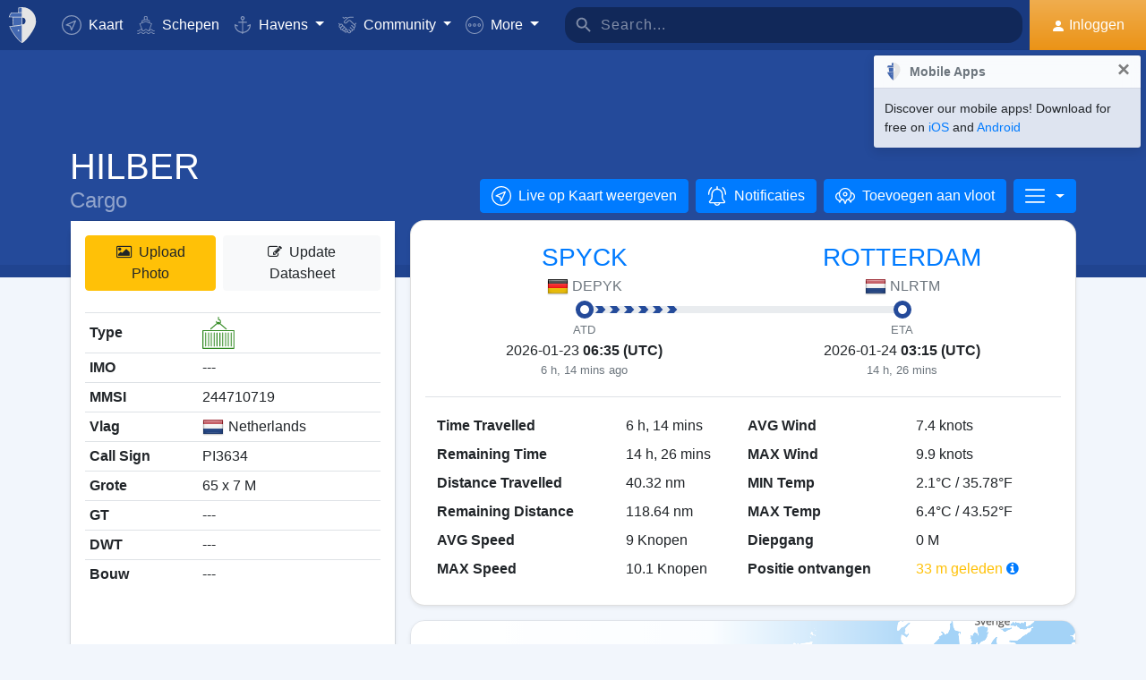

--- FILE ---
content_type: text/html; charset=UTF-8
request_url: https://myshiptracking.com/nl/vessels/hilber-mmsi-244710719-imo-0
body_size: 22587
content:
<!doctype html>
<!--[if lt IE 7 ]> <html class="ie6"> <![endif]-->
<!--[if IE 7 ]>    <html class="ie7"> <![endif]-->
<!--[if IE 8 ]>    <html class="ie8"> <![endif]-->
<!--[if IE 9 ]>    <html class="ie9"> <![endif]-->
<!--[if (gt IE 9)|!(IE)]><!-->
<html lang="nl" class="">
<!--<![endif]-->

<head>
	<meta charset="utf-8">
	<meta http-equiv="X-UA-Compatible" content="IE=edge">
	<title>HILBER - Cargo (MMSI: 244710719) | MyShipTracking</title>
	<meta property="og:title" content="HILBER - Cargo (MMSI: 244710719) | MyShipTracking" />
			<meta property="og:description" content="Details en realtime positie voor het schip HILBER met MMSI 244710719, IMO 0 welke is geregistreerd in [NL] Netherlands" />	<meta property="og:image" content="https://www.myshiptracking.com/welcome.png" />
	<meta property="og:url" content="//www.myshiptracking.com" />
	<meta property="og:locale" content="en_US" />
	<meta property="og:locale:alternate" content="el_GR" />
	<meta property="og:site_name" content="myShipTracking" />
			<meta name="description" content="Details en realtime positie voor het schip HILBER met MMSI 244710719, IMO 0 welke is geregistreerd in [NL] Netherlands" />	<meta name="google" content="notranslate" />
			<meta name="viewport" content="width=device-width,minimum-scale=1,maximum-scale=5">
		<link rel="publisher" href="https://plus.google.com/113868301793616486670" />
	<link rel="search" type="application/opensearchdescription+xml" href="/opensearch.xml" title="Vessel search" />

	<link rel="icon" type="image/png" href="/icons-app/favicon-16x16.png" sizes="16x16">
	<link rel="icon" type="image/png" href="/icons-app/favicon-32x32.png" sizes="32x32">
	<link rel="icon" type="image/png" href="/icons-app/android-192x192.png" sizes="192x192">
	<link rel="apple-touch-icon" href="/icons-app/apple-touch-icon-180x180.png" sizes="180x180">
	<meta name="msapplication-config" content="/icons-app/browserconfig.xml">
		<meta name="application-name" content="MyShipTracking" />
	<meta name="theme-color" content="#193a80" />
	<meta name="msapplication-TileColor" content="#FFFFFF" />
	<meta name="msapplication-TileImage" content="/mstile-144x144.png" />
	<meta name="msapplication-square70x70logo" content="/mstile-70x70.png" />
	<meta name="msapplication-square150x150logo" content="/mstile-150x150.png" />
	<meta name="msapplication-wide310x150logo" content="/mstile-310x150.png" />
	<meta name="msapplication-square310x310logo" content="/mstile-310x310.png" />
	<meta name="google-site-verification" content="uPFxJAXm9suZezKN33sxTiUhIbtsTjCbRYhC8gCnkVA" />
	<meta name="apple-itunes-app" content="app-id=1403038386">
	<meta name="apple-touch-fullscreen" content="yes">
	<meta name="apple-mobile-web-app-title" content="MyShipTracking" />
	<meta name="application-name" content="MyShipTracking" />
	<meta name="apple-mobile-web-app-capable" content="yes">
	<meta name="apple-mobile-web-app-status-bar-style" content="black-translucent">
	<meta name="apple-mobile-web-app-status-bar" content="#fff">
	<meta name="ahrefs-site-verification" content="c7d60bb34ee66560ffcec26cfe4f498d66d26bb4475aee443c7ec5182e02023a">
	<meta name="google-signin-client_id" content="997120965929-9nd7pg9fdvhm95epbvau4kflgjgvhmq1.apps.googleusercontent.com">
	<script>
		var statsTrack = "";
		var adblock_enabled = false;
	</script>
	

		<script async src="https://pagead2.googlesyndication.com/pagead/js/adsbygoogle.js" onerror="adblock_enabled=true;"></script>
		<script src="https://apis.google.com/js/platform.js" async defer></script>
		<link rel="canonical" href="https://www.myshiptracking.com/nl/vessels/hilber-mmsi-244710719-imo-0" />
	<link rel="alternate" href="https://www.myshiptracking.com/vessels/hilber-mmsi-244710719-imo-0" hreflang="en" />
				<link rel="alternate" href="https://www.myshiptracking.com/da/vessels/hilber-mmsi-244710719-imo-0" hreflang="da" />
				<link rel="alternate" href="https://www.myshiptracking.com/de/vessels/hilber-mmsi-244710719-imo-0" hreflang="de" />
				<link rel="alternate" href="https://www.myshiptracking.com/el/vessels/hilber-mmsi-244710719-imo-0" hreflang="el" />
				<link rel="alternate" href="https://www.myshiptracking.com/fr/vessels/hilber-mmsi-244710719-imo-0" hreflang="fr" />
				<link rel="alternate" href="https://www.myshiptracking.com/nl/vessels/hilber-mmsi-244710719-imo-0" hreflang="nl" />
				<link rel="alternate" href="https://www.myshiptracking.com/ru/vessels/hilber-mmsi-244710719-imo-0" hreflang="ru" />
				<link rel="alternate" href="https://www.myshiptracking.com/sv/vessels/hilber-mmsi-244710719-imo-0" hreflang="sv" />
		<link rel="alternate" href="https://www.myshiptracking.com/vessels/hilber-mmsi-244710719-imo-0" hreflang="x-default" />
	<style>
		.qc-cmp-button.qc-cmp-secondary-button {
			border-color: #eee !important;
			background-color: #eee !important;
		}
	</style>
	<script>
		setTimeout(function(){
			var adbact="0";
			if(adblock_enabled){
				adbact="1";
			}
			$.ajax({
					url: "/requests/adblk.php?blk=" + adbact,
					keepActiveIfPageChange: true,
				});
		}, 20000);
		function isRunningStandalone() {
			return navigator.standalone || (window.matchMedia('(display-mode: standalone)').matches);
		}
		var appVersion = "?id=6.44.65467";
		var logged_in = false;
		var lang = "/nl";
		var isIndex = false;		var fs_secure_p;
		var fs_secure_k;
		var datePattern = "YYYY-MM-DD";
		var map2d = false;
		var embeded = false;
		var oldIE = false;
		var adS = true;
		var IE9 = false;
					var is_mob = false;
			var history_normal = true;
				var histObj = [];

		if ('serviceWorker' in navigator) {
			navigator.serviceWorker.register('/sw.js?id=6.44.65467')
				.then(function() {
					console.log('Service Worker Registered');
				});
		}

		function fspdata(data) {
			products = data["groups"][0]["items"];
			subscriptions = [];

			products.forEach(function(item) {
				if (('subscription' in item)) {
					subscriptions.push(item);
				}

			});
		}

		var captchaReady = false;
		var captchaCallback = function() {
			captchaReady = true;
		};
		var isMob = false;

		function isTouchDevice() {
			return 'ontouchstart' in document.documentElement;
		}

		if (isTouchDevice()) {
			isMob = true;
		}

		function clear_page() {

		}

		// if (window.self !== window.top) {
		// alert("Welcome");
		// }

		max_history_days = 10;
		allow_info = true;
		map_sel = false;
		demo = false;
		dateyear = 2026;
		plan_ads = 1;
		

		var lang_files = Object.create(null);
		lang_files['login_inform'] = "U dient eerst in te loggen. Maak uw GRATIS account aan";
		lang_files['login_inform2'] = "Om deze toepassing te gebruiken dient uw eerst in te loggen. Maak u GRATIS account aan";
		lang_files['ok'] = "OK";
		lang_files['in_2_30_min'] = "In 2 uren en 30 minuten";
		lang_files['in_2_30_min1'] = "In 2 uur en 30 minuten";
		lang_files['in_30_min'] = "In 30 minuten";
		lang_files['nm'] = "nm";
		lang_files['knots'] = "Knopen";
		lang_files['provide_all'] = "U moet alle gevraagde gegevens invullen. Probeer het nog eens";
		lang_files['provide_pass'] = "U moet uw huidige Wachtwoord invullen";
		lang_files['register_error1'] = "Gebruikersnaam kan alleen uit letters, nummers en een underscore bestaand. Probeer het opniew";
		lang_files['register_error2'] = "Het Wachtwoord moeten tenminste 6 karakters lang zijn.";
		lang_files['register_error3'] = "Password must contain at least one number and one letter. Minimum 6 chars. Please try again";
		lang_files['register_error4'] = "Uw wachtwoord en confirmation komen niet overeen. Probeer het opnieuw";
		lang_files['register_error5'] = "Uw email en confirmation komen niet overeen. Probeer het opnieuw.";
		lang_files['loading'] = "Laaden";
		lang_files['m'] = "M";
		lang_files['no_records'] = "Geen gegevens gevonden";
		lang_files['pt0'] = "Haven";
		lang_files['pt1'] = "Jachthaven";
		lang_files['pt2'] = "Ankerplaats";
		lang_files['pt3'] = "Kanaal";
		lang_files['pt4'] = "Bay";
		lang_files['pa0'] = "Gerapporteerd door AIS";
		lang_files['pa1'] = "Dit is <b>GEEN</b> geplande aankomst. Berekeningen zijn gemaakt op basis van geschiedenis data.";
		lang_files['no_route'] = "Geen route data gevonden voor dit schip";
		lang_files['rclick_close'] = "Rechts Klikken om te sluiten";
		lang_files['arrivals'] = "Aankomste";
		lang_files['departures'] = "Vertrektijden";
		lang_files['changed_from'] = "Wijzig van %FROM% op %ON%";
		lang_files['pos_not_av'] = "Plaats gegevens voor dit schip is niet beschikbaar";
		lang_files['knots'] = "Knopen";
		lang_files['old_pos'] = "OUDE POSITIE";
		lang_files['show_v_info'] = "Verwachte haven aankomst weergeven";
		lang_files['show_p_info'] = "Positie info weergeven";
		lang_files['speed'] = "Snelheid";
		lang_files['type'] = "Type";
		lang_files['size'] = "Grote";
		lang_files['destination'] = "Bestemming";
		lang_files['data_rec'] = "Data ontvangen";
		lang_files['pos'] = "Positie";
		lang_files['course'] = "Koers";
		lang_files['status'] = "Status";
		lang_files['station'] = "Station";
		lang_files['pos_rec'] = "Positie ontvangen";
		lang_files['type'] = "Type";
		lang_files['size'] = "Grote";
		lang_files['flag'] = "Vlag";
		lang_files['draught'] = "Diepgang";
		lang_files['lng'] = "Lng";
		lang_files['lat'] = "Lat";
		lang_files['vessel_0'] = "Onbekend";
		lang_files['vessel_3'] = "Sleepboot, Pilot";
		lang_files['vessel_4'] = "Hogesnelheid";
		lang_files['vessel_6'] = "Passagier";
		lang_files['vessel_7'] = "Vracht";
		lang_files['vessel_8'] = "Tanker";
		lang_files['vessel_9'] = "Yacht, Overige";
		lang_files['vessel_10'] = "Vissen";
		lang_files['vessel_11'] = "Basisstations";
		lang_files['vessel_12'] = "Vliegtuig / Heli";
		lang_files['vessel_13'] = "Navigatie Hulp";
		lang_files['register_1_2'] = "1/2 stappen voltooid";
		lang_files['register_activate_info'] = "Activeer uw account via de link die naar uw email adres is gestuurd. De link is gedurende 24 uur geldig";
		lang_files['cancel'] = "Cancel";
	</script>

	<script type="text/javascript">
		var switchTo5x = true;
	</script>
	<link rel="manifest" href="/manifest.json">
	<link rel="preload" href="/scripts/base1.css?id=6.44.65467" as="style" onload="this.onload=null;this.rel='stylesheet'">
	<noscript><link rel="stylesheet" href="/scripts/base1.css?id=6.44.65467"></noscript>
</head>

<body id="body" class="normal_page theme-dark1  no_footer" data-root="https://webapiv2.navionics.com/dist/webapi/images" style="background-color:#f9f9f9;background-color:#f2f6fc;">
	<div id="fullbody" class="tooltip-gen" onclick="$(body).toggleClass('hide_headers');" title="Show headers"></div>
	<img width="6058" height="6058" alt="img" style="position: absolute; top: 0; left: 0; width: 99vw; height: 99vh; pointer-events: none; max-width: 99vw; max-height: 99vh;"  src="[data-uri]">
	<div id="wrapadBanner">
		<div class="adBanner"></div>
	</div>
	<style>
		#introval {
			display: none;
			transition-property: all;
			transform: translateX(0px);
			background: #f2f6fc;
		}

		#introval .loadinglogo {
			width: 20%;
			max-width: 70px;
		}

		.loadshow {
			display: flex !important;
			z-index: 999;
		}

		.loadinglogo {
			-webkit-animation: load-anim 1s infinite;
			animation: load-anim 1s infinite;
		}

		@-webkit-keyframes load-anim {
			0% {
				-webkit-transform: rotateY(0deg) scale(1);
			}

			100% {
				-webkit-transform: rotateY(360deg) scale(1);
			}
		}

		@keyframes load-anim {
			0% {
				transform: rotateY(0deg) scale(1);
			}

			100% {
				transform: rotateY(360deg) scale(1);
			}
		}

		#movetoside {
			position: absolute;
			overflow: hidden;
			width: 1px;
			height: 1px;
			top: -1px;
		}
	</style>
	<div id="introval" style="align-items: center;justify-content: center;left: 0;top: 0;right: 0;bottom: 0;position: fixed;" class="loadshow">
		<div style="width: 20%;max-width: 70px;" class="loadinglogo">
			<svg xmlns="http://www.w3.org/2000/svg" viewBox="0 0 100.98 132.84">
				<defs>
					<style>
						.cls-1 {
							fill: #fff;
						}

						.cls-2 {
							fill: #e0e3e6;
						}

						.cls-3 {
							fill: #fff;
						}
					</style>
				</defs>
				<g id="Layer_2" data-name="Layer 2">
					<g id="Layer_1-2" data-name="Layer 1">
						<path class="cls-1" d="M100.8,51.18A51.28,51.28,0,0,0,51,.06l-.89,0V0l-.58,0-.58,0V0L48,.06A51.46,51.46,0,0,0,37.38,1.49l-1.44.35-.08,1.48L35,19l-.05.94h-26l-.6.81A51,51,0,0,0,.88,35L0,37.65H13.46l.07,1L15.68,68.9l.06.91c-3.66.24-7.42.42-11.24.52l-2.92.08,1.13,2.7c10.33,24.63,35.34,54.61,44.56,58.74l2.23,1,.58-.26,1.65-.74C58.07,129,71.07,114.76,82,98.7,89.82,87.17,102.65,65.7,100.8,51.18Zm-38.56.15A12.65,12.65,0,0,1,50.75,64V38.67A12.65,12.65,0,0,1,62.24,51.33Z" />
						<path class="cls-2" d="M4.56,72.32C14.78,96.67,39.48,126.16,48.09,130V67.07C38.32,70,21.22,71.88,4.56,72.32Z" />
						<path class="cls-2" d="M10,21.93A49.11,49.11,0,0,0,2.78,35.65H48.09V21.93Z" />
						<path class="cls-2" d="M17.67,68.76c12-.86,23.08-2.45,30.29-4.57l.13,0V38.49H15.52Z" />
						<path class="cls-2" d="M37,19.1h11.1v-17A49.32,49.32,0,0,0,37.85,3.44Z" />
						<ellipse class="cls-3" cx="35.77" cy="86.74" rx="2.78" ry="2.33" />
					</g>
				</g>
			</svg>
		</div>
	</div>


	<div id="sound"></div>
	<div id="no-internet" class="alert-warning d-none">No Internet</div>
	<div id="myst-nav-bg" class="navbar-expand-lg navbar-dark top_blue"></div>
	<div id="myst-nav-subpage" class="d-flex justify-content-center align-items-stretch navbar-expand-lg navbar-dark top_blue">
		<a class="d-flex justify-content-center align-items-center px-2" href="#" onclick="histGoBack();">
			<div class="d-flex justify-content-center align-items-center px-2"><svg version="1.1" width="25" height="25" xmlns="http://www.w3.org/2000/svg" xmlns:xlink="http://www.w3.org/1999/xlink" x="0px" y="0px" viewBox="0 0 492 492" style="enable-background:new 0 0 492 492;" xml:space="preserve">
					<g>
						<g>
							<path d="M198.608,246.104L382.664,62.04c5.068-5.056,7.856-11.816,7.856-19.024c0-7.212-2.788-13.968-7.856-19.032l-16.128-16.12 C361.476,2.792,354.712,0,347.504,0s-13.964,2.792-19.028,7.864L109.328,227.008c-5.084,5.08-7.868,11.868-7.848,19.084 c-0.02,7.248,2.76,14.028,7.848,19.112l218.944,218.932c5.064,5.072,11.82,7.864,19.032,7.864c7.208,0,13.964-2.792,19.032-7.864 l16.124-16.12c10.492-10.492,10.492-27.572,0-38.06L198.608,246.104z" />
						</g>
					</g>
				</svg></div>
		</a>
		<div class="d-flex position-relative justify-content-center align-items-center flex-grow-1">
			<div id="myst-nav-subpage-txtGhost" class="txtGhost">MyShipTracking</div>
			<div class="txt position-absolute"></div>
		</div>
		<a class="d-flex justify-content-center align-items-center px-2" href="/nl/">
			<div class="d-flex justify-content-center align-items-center px-2"><svg version="1.1" width="25" height="25" xmlns="http://www.w3.org/2000/svg" xmlns:xlink="http://www.w3.org/1999/xlink" x="0px" y="0px" viewBox="0 0 512 512" style="enable-background:new 0 0 512 512;" xml:space="preserve">
					<g>
						<g>
							<path d="M256,0C115.39,0,0,115.39,0,256s115.39,256,256,256s256-115.39,256-256S396.61,0,256,0z M383.28,340.858l-42.422,42.422 L256,298.422l-84.858,84.858l-42.422-42.422L213.578,256l-84.858-84.858l42.422-42.422L256,213.578l84.858-84.858l42.422,42.422 L298.422,256L383.28,340.858z" />
						</g>
					</g>
				</svg></div>
		</a>
	</div>
	<nav id="myst-nav" class="navbar navbar-expand-lg mainnavbar navbar-dark top_blue">
		<div id="main-requests-loader">
			<div class="progress">
				<div class="progress-bar bg-danger progress-bar-striped progress-bar-animated" role="progressbar" aria-valuenow="100" aria-valuemin="0" aria-valuemax="100" style="width: 100%"></div>
			</div>
		</div>
		<a class="navbar-brand" href="/nl/">
			<img src="/misc/myst-logo.svg" onclick="resetAnimation(this);" alt="myshiptracking-logo" width="40" height="40" alt="">
		</a>
		<button class="navbar-toggler" type="button" data-toggle="collapse" data-target="#myst-dropdown" aria-controls="myst-dropdown" aria-expanded="false" aria-label="Toggle navigation">
			<span class="navbar-toggler-icon"></span>
		</button>
		<div class="collapse navbar-collapse main-navbar-collapse nav-items navbar-menu" id="myst-dropdown">
			<ul class="navbar-nav">
				<li class="nav-item">
					<a class="nav-link d-flex align-items-center" href="/nl/" data-toggle="collapse" data-target=".main-navbar-collapse.show">
						<div class="icon-myst icon-map mr-2"></div> Kaart					</a>
				</li>
				<li class="nav-item">
					<a class="nav-link" href="/nl/vessels" data-toggle="collapse" data-target=".main-navbar-collapse.show"><span class="d-lg-none d-xl-inline"><svg version="1.1" xmlns="http://www.w3.org/2000/svg" xmlns:xlink="http://www.w3.org/1999/xlink" x="0px" y="0px" viewBox="0 0 501.338 501.338" style="enable-background:new 0 0 501.338 501.338;" xml:space="preserve">
								<g>
									<g>
										<g>
											<path d="M9.101,416.875c15.012,13.058,37.351,13.058,52.363,0l33.216-28.139c7.067-6.277,17.712-6.277,24.779,0L146.04,411.2 c1.123,1.727,2.729,3.085,4.619,3.904l2.048,1.728c15.014,13.042,37.338,13.042,52.352,0l33.237-28.149 c7.067-6.277,17.712-6.277,24.779,0l33.216,28.139c15.014,13.053,37.349,13.053,52.363,0l33.216-28.085 c7.065-6.271,17.703-6.271,24.768,0l33.237,28.149c15.016,13.048,37.347,13.048,52.363,0c4.495-3.809,5.051-10.54,1.243-15.035 c-3.809-4.495-10.54-5.051-15.035-1.243c-7.063,6.287-17.715,6.287-24.779,0l-33.237-28.149 c-15.01-13.051-37.342-13.051-52.352,0l-11.637,9.856l64.171-164.523c2.141-5.487-0.572-11.672-6.059-13.813l-57.269-22.4 c0-0.096,0.053-0.171,0.053-0.277v-53.333c0-4.659-3.023-8.778-7.467-10.176l-56.533-17.824V26.069 c0-12.597-12.608-26.069-48-26.069c-35.392,0-48,13.472-48,26.069v73.899l-56.533,17.899c-4.444,1.398-7.467,5.517-7.467,10.176 v53.333c0,0.096,0,0.181,0.053,0.277l-57.269,22.4c-5.487,2.142-8.2,8.326-6.059,13.813l59.243,151.872 c-14.899-10.179-34.788-9.031-48.416,2.795l-33.216,28.064c-7.065,6.282-17.714,6.282-24.779,0 c-4.495-3.809-11.226-3.252-15.035,1.243C4.05,406.335,4.606,413.066,9.101,416.875z M218.669,26.997 c2.059-2.005,10.667-5.664,26.667-5.664s24.608,3.659,26.667,5.664v66.24l-23.467-7.371c-2.084-0.65-4.316-0.65-6.4,0 l-23.467,7.403V26.997z M154.669,135.797l90.667-28.597l90.667,28.629v37.504l-86.784-33.899c-2.497-0.97-5.268-0.97-7.765,0 l-86.784,33.899V135.797z M93.826,219.979l151.509-59.211l151.52,59.179l-70.795,181.515c-0.368,1.061-0.563,2.174-0.576,3.296 c-5.506,1.015-11.175-0.514-15.424-4.16l-33.216-28.139c-15.014-13.053-37.349-13.053-52.363,0l-33.237,28.149 c-7.069,6.272-17.71,6.272-24.779,0l-3.307-2.795L93.826,219.979z"></path>
											<path d="M478.445,475.275v-0.011c-7.063,6.287-17.715,6.287-24.779,0l-33.237-28.149c-15.01-13.051-37.342-13.051-52.352,0 l-33.227,28.149c-7.065,6.282-17.714,6.282-24.779,0l-33.216-28.139c-15.014-13.053-37.349-13.053-52.363,0l-33.237,28.149 c-7.069,6.272-17.71,6.272-24.779,0l-33.237-28.149c-15.012-13.058-37.351-13.058-52.363,0l-33.205,28.139 c-7.065,6.282-17.714,6.282-24.779,0c-4.495-3.809-11.226-3.252-15.035,1.243s-3.252,11.226,1.243,15.035 c15.012,13.058,37.351,13.058,52.363,0l33.216-28.139c7.067-6.277,17.712-6.277,24.779,0l33.248,28.149 c15.014,13.042,37.338,13.042,52.352,0l33.237-28.149c7.067-6.277,17.712-6.277,24.779,0l33.216,28.139 c15.014,13.053,37.349,13.053,52.363,0l33.216-28.139c7.065-6.271,17.703-6.271,24.768,0l33.237,28.149 c15.016,13.048,37.347,13.048,52.363,0c4.495-3.809,5.051-10.54,1.243-15.035C489.671,472.022,482.94,471.466,478.445,475.275z"></path>
										</g>
									</g>
								</g>
							</svg></span> Schepen</a>
				</li>
				<li class="nav-item dropdown dropdown-main " data-toggle="collapse" data-target=".main-navbar-collapse.show">
					<a class="nav-link dropdown-toggle" href="#" id="navbarPorts" role="button" data-toggle="dropdown" aria-haspopup="true" aria-expanded="false">
						<span class="d-lg-none d-xl-inline"><svg version="1.1" xmlns="http://www.w3.org/2000/svg" xmlns:xlink="http://www.w3.org/1999/xlink" x="0px" y="0px" viewBox="0 0 486.213 486.213" style="enable-background:new 0 0 486.213 486.213;" xml:space="preserve">
								<path d="M366,255.766l11.438,27.734l54.764-22.586c-10.409,86.801-79.1,156.472-167.876,166.306l-5.232,0.58l-0.987,0.987V181.201 h100.953v-30H258.107v-42.644c23.236-6.557,40.32-27.932,40.32-53.237c0-30.504-24.816-55.32-55.32-55.32s-55.32,24.817-55.32,55.32 c0,25.305,17.085,46.68,40.32,53.237v42.644H127.154v30h100.953v247.586l-0.987-0.987l-5.232-0.58 C133.11,417.386,64.42,347.715,54.01,260.914l54.764,22.586l11.438-27.734l-97.572-40.24v22.412 c0,54.604,20.115,106.996,56.638,147.525c35.047,38.89,82.458,63.942,133.999,70.923l29.829,29.828l29.829-29.828 c51.541-6.981,98.952-32.033,133.999-70.923c36.523-40.529,56.638-92.921,56.638-147.525v-22.412L366,255.766z M217.786,55.32 c0-13.962,11.359-25.32,25.32-25.32s25.32,11.359,25.32,25.32s-11.359,25.32-25.32,25.32S217.786,69.282,217.786,55.32z" />
							</svg></span> Havens					</a>
					<div class="dropdown-menu" aria-labelledby="navbarPorts">
						<a class="dropdown-item py-2 py-sm-1" href="/nl/ports">Havens</a>
						<a class="dropdown-item py-2 py-sm-1" href="/nl/ports-arrivals-departures/">Aanloophaven</a>
						<a class="dropdown-item py-2 py-sm-1 ajax-black" href="/nl/contribute/add-new-port">Submit a new Port</a>
					</div>
				</li>
				<li class="nav-item dropdown dropdown-main" data-toggle="collapse" data-target=".main-navbar-collapse.show">
					<a class="nav-link dropdown-toggle" href="#" id="navbarContribute" role="button" data-toggle="dropdown" aria-haspopup="true" aria-expanded="false">
						<span class="d-lg-none d-xl-inline"><svg version="1.1" xmlns="http://www.w3.org/2000/svg" xmlns:xlink="http://www.w3.org/1999/xlink" x="0px" y="0px" viewBox="0 0 512.03 512.03" style="enable-background:new 0 0 512.03 512.03;" xml:space="preserve">
								<g>
									<g>
										<path d="M508.429,197.774c-4.96-5.191-13.189-5.379-18.38-0.419c-0.143,0.136-0.282,0.276-0.419,0.419l-0.03,0.02l-32.7,32.7 l-101-101c-13.32-13.32-27.55-20.08-42.31-20.12h-0.1c-15.39,0-30.57,7.37-45.11,21.91l-51.59,51.61 c-4.015,4.043-9.482,6.308-15.18,6.29c-11.874-0.003-21.497-9.631-21.494-21.506c0.002-5.694,2.262-11.155,6.284-15.184 l79.25-79.25c17.966-18.064,42.413-28.19,67.89-28.12h89.9c7.18,0,13-5.82,13-13s-5.82-13-13-13h-89.9 c-27.488-0.077-54.185,9.201-75.7,26.31c-13.61-12.09-28.86-19-44.41-19.89c-17.21-1-33.7,5.41-46.43,18.15l-4.21,4.23l-25-25 c-5.078-5.081-13.314-5.083-18.395-0.005c-5.081,5.078-5.083,13.314-0.005,18.395l34.19,34.19c5.076,5.074,13.304,5.074,18.38,0 l13.43-13.43c7.51-7.51,16.66-11.18,26.48-10.58c9,0.55,18.25,4.62,26.94,11.84l-70.79,70.78 c-18.54,18.56-18.524,48.635,0.035,67.175c8.903,8.893,20.971,13.891,33.555,13.895c12.599,0.037,24.689-4.972,33.57-13.91 l51.61-51.59c18.42-18.41,33.6-19,50.76-1.79l121.6,121.61c8.378,8.409,8.378,22.011,0,30.42c-4.017,4.038-9.484,6.3-15.18,6.28 c-5.719,0.062-11.225-2.167-15.29-6.19l-42.37-42c-5.213-4.937-13.441-4.714-18.378,0.499c-4.782,5.049-4.744,12.969,0.088,17.971 l64.92,64.29c8.378,8.409,8.378,22.011,0,30.42c-8.391,8.385-21.989,8.385-30.38,0l-0.09-0.09l-3.68-3.53 c-0.553-0.613-1.123-1.217-1.71-1.81l-0.12-0.12l-28.7-28l-22-21.53c-5.026-5.127-13.257-5.209-18.384-0.183 c-5.127,5.026-5.209,13.257-0.183,18.384c0.123,0.126,0.249,0.249,0.377,0.369l3.15,3.09c0.26,0.3,0.52,0.59,0.81,0.87 l17.93,17.48l29.72,29.11c7.741,8.989,6.73,22.552-2.259,30.293c-8.485,7.307-21.159,6.87-29.121-1.003 c-0.25-0.25-0.52-0.49-0.79-0.72c-0.47-0.51-0.95-1-1.44-1.52l-34.71-34.72c-5.095-5.078-13.342-5.065-18.42,0.03 s-5.065,13.342,0.03,18.42l34.71,34.72c8.284,8.284,8.284,21.716,0,30c-8.284,8.284-21.716,8.284-30,0l-29-29 c9.44-24.429-2.711-51.885-27.14-61.325c-5.113-1.976-10.53-3.05-16.01-3.175c0.11-1.32,0.18-2.65,0.18-4 c0.022-26.184-21.186-47.428-47.37-47.45c-0.477,0-0.954,0.006-1.43,0.02c0-0.45,0-0.9,0-1.35 c0.027-26.184-21.177-47.432-47.36-47.459c-0.47-0.001-0.94,0.006-1.409,0.019c0-0.44,0-0.88,0-1.32 c-0.031-26.228-21.319-47.464-47.547-47.433c-11.755,0.014-23.086,4.387-31.803,12.273l-26.81-26.77 c-5.191-4.96-13.42-4.772-18.38,0.419c-4.801,5.025-4.801,12.936,0,17.961l26.72,26.72l-7.62,7.62 c-18.538,18.538-18.538,48.595,0.001,67.133c6.787,6.787,15.472,11.357,24.909,13.107c-7.904,24.997,5.953,51.669,30.95,59.572 c9.316,2.946,19.314,2.945,28.63-0.002c4.158,22.495,23.784,38.815,46.66,38.8c3.893,0.002,7.772-0.472,11.55-1.41 c3.46,23.253,23.431,40.463,46.94,40.45c12.602,0.034,24.694-4.975,33.58-13.91l7.26-7.28l26.12,26.13 c18.4,18.434,48.26,18.463,66.694,0.063c8.644-8.628,13.604-20.272,13.836-32.483c1.21,0.09,2.42,0.15,3.63,0.15 c24.808,0.045,45.45-19.053,47.33-43.79c2.295,0.333,4.611,0.5,6.93,0.5c26.228-0.004,47.487-21.27,47.482-47.498 c-0.001-9.16-2.652-18.124-7.632-25.812c25.146-7.551,39.41-34.058,31.858-59.204c-2.254-7.505-6.327-14.336-11.858-19.886 l-2.26-2.26l32.7-32.7C513.202,211.194,513.389,202.965,508.429,197.774z M40.872,305.054c-8.199-8.428-8.101-21.881,0.219-30.19 l24.37-24.37c8.305-8.479,21.911-8.621,30.39-0.316c8.479,8.305,8.621,21.911,0.316,30.39c-0.098,0.1-0.196,0.199-0.296,0.296 l-7.42,7.43l-17.19,17.18C62.753,313.75,49.148,313.561,40.872,305.054z M120.251,354.014l-0.23,0.24l-12,12 c-8.393,8.338-21.943,8.333-30.33-0.01c-8.371-8.405-8.371-21.995,0-30.4l11.75-11.74l0.47-0.45l17.68-17.7l6.7-6.69 c8.562-8.219,22.166-7.941,30.385,0.621c7.981,8.314,7.983,21.443,0.005,29.759l-0.94,0.94L120.251,354.014z M178.791,393.014 l-0.31,0.33l-9.4,9.41c-4.016,4.073-9.5,6.361-15.22,6.35v0c-11.869,0-21.49-9.622-21.49-21.49c0-5.638,2.216-11.05,6.17-15.07 l24.47-24.53c8.213-8.568,21.817-8.855,30.385-0.641c8.568,8.213,8.855,21.817,0.641,30.385c-0.204,0.213-0.413,0.422-0.626,0.626 l-2.42,2.42l-0.2,0.21L178.791,393.014z M239.541,429.794v0.04l-12,12c-4.021,4.039-9.491,6.3-15.19,6.28 c-11.869,0-21.49-9.621-21.49-21.49c0-5.624,2.204-11.023,6.14-15.04l12.24-12.26c8.585-8.195,22.188-7.88,30.383,0.705 C247.584,408.367,247.547,421.501,239.541,429.794z" />
									</g>
								</g>
							</svg></span> Community
					</a>
					<div class="dropdown-menu" aria-labelledby="navbarContribute">
						<a class="dropdown-item py-2 py-sm-1" href="/nl/pricing/contributors">Plans</a>
						<a class="dropdown-item py-2 py-sm-1 ajax-black" href="/nl/contribute/add-new-port">Submit a new Port</a>
						<a class="dropdown-item py-2 py-sm-1" href="/nl/help-center/contributors/add-your-station">Voeg uw station toe</a>
						<a class="dropdown-item py-2 py-sm-1" href="/nl/contact-us">Error Report</a>
						<a class="dropdown-item py-2 py-sm-1" href="/nl/contact-us">Suggestions</a>
					</div>
				</li>
				<li class="nav-item dropdown dropdown-main" data-toggle="collapse" data-target=".main-navbar-collapse.show">
					<a class="nav-link dropdown-toggle" href="#" id="navbarMore" role="button" data-toggle="dropdown" aria-haspopup="true" aria-expanded="false">
						<svg version="1.1" xmlns="http://www.w3.org/2000/svg" xmlns:xlink="http://www.w3.org/1999/xlink" x="0px" y="0px" viewBox="0 0 76 76" style="enable-background:new 0 0 76 76;" xml:space="preserve">
							<g>
								<path id="More_Details__x28_3_x29_" d="M38,0C17,0,0,17,0,38s17,38,38,38s38-17,38-38S59,0,38,0z M38,72C19.2,72,4,56.8,4,38 S19.2,4,38,4s34,15.2,34,34S56.8,72,38,72z M38,31c-3.9,0-7,3.1-7,7s3.1,7,7,7s7-3.1,7-7S41.9,31,38,31z M38,41c-1.7,0-3-1.4-3-3 c0-1.7,1.3-3,3-3s3,1.3,3,3C41,39.6,39.7,41,38,41z M58,31c-3.9,0-7,3.1-7,7s3.1,7,7,7s7-3.1,7-7S61.9,31,58,31z M58,41 c-1.7,0-3-1.4-3-3c0-1.7,1.3-3,3-3s3,1.3,3,3C61,39.6,59.7,41,58,41z M18,31c-3.9,0-7,3.1-7,7s3.1,7,7,7s7-3.1,7-7S21.9,31,18,31z M18,41c-1.7,0-3-1.4-3-3c0-1.7,1.3-3,3-3s3,1.3,3,3C21,39.6,19.7,41,18,41z" />
							</g>
						</svg> <span class="d-lg-none d-xl-inline">More</span>
					</a>
					<div class="dropdown-menu mb-1 mb-md-0" aria-labelledby="navbarMore">
						<a class="dropdown-item d-none" href="/nl/services/pricing-plans">Pricing</a>
						<a class="dropdown-item" href="https://api.myshiptracking.com">API for AIS Data Services</a>
						<a class="dropdown-item d-none" href="/nl/services/credits">Credits</a>
						<a class="dropdown-item py-2 py-sm-1" href="https://itunes.apple.com/us/app/myshiptracking/id1403038386">iOS App</a>
						<a class="dropdown-item py-2 py-sm-1" href="https://play.google.com/store/apps/details?id=com.nativity.myshiptracking">Android App</a>
						<a class="dropdown-item py-2 py-sm-1" href="/nl/help-center/contributors/add-your-station">Deel AIS gegevens met ons</a>
						<a class="dropdown-item py-2 py-sm-1" href="/nl/more/embed-our-map">Embed onze Kaart</a>
						<a class="dropdown-item py-2 py-sm-1" href="/nl/help-center/intro">Help Center</a>
						<a class="dropdown-item py-2 py-sm-1" href="/nl/contact-us">Contact ons</a>
					</div>
				</li>
			</ul>
							<button type="button" onclick="open_login_window();" class="btn btn-warning btn-block profile-out-mob fullwidth" data-toggle="collapse" data-target=".main-navbar-collapse.show">Inloggen</button>
					</div>
		<div id="topsearchbar" class="topsearchbar navbar-nav ml-md-auto">
			<div class="topsearchbar-inner">
				<div class="search-icon"><svg viewBox="0 0 24 24" height="100%" width="100%">
						<path d="M15.5 14h-.79l-.28-.27C15.41 12.59 16 11.11 16 9.5 16 5.91 13.09 3 9.5 3S3 5.91 3 9.5 5.91 16 9.5 16c1.61 0 3.09-.59 4.23-1.57l.27.28v.79l5 4.99L20.49 19l-4.99-5zm-6 0C7.01 14 5 11.99 5 9.5S7.01 5 9.5 5 14 7.01 14 9.5 11.99 14 9.5 14z"></path>
					</svg></div>
				<div class="search-bar-input-outer">
					<input type="text" id="searchinp" name="searchinp" autocomplete="off" size="1" aria-label="Search" placeholder="Search...">
				</div><button type="button" class="close close-search px-3 no-outline" onclick="close_search();event.preventDefault();event.stopPropagation();" data-dismiss="modal" aria-label="Close">
					<div aria-hidden="true" class="close-x"></div>
				</button>
			</div>
			<div class="topsearchbar-results allowScroll">
			</div>
			<div class="topsearchbar-white"></div>
		</div>
					<div onclick="open_login_window();" class="navbar-nav profile-out">
				<ul class="navbar-nav nav-link">
					<li class="nav-item">
						<span class="d-lg-none d-xl-inline">
							<svg class="bi bi-person-fill" width="1em" height="1em" viewBox="0 0 16 16" fill="currentColor" xmlns="http://www.w3.org/2000/svg">
								<path fill-rule="evenodd" d="M3 14s-1 0-1-1 1-4 6-4 6 3 6 4-1 1-1 1H3zm5-6a3 3 0 100-6 3 3 0 000 6z" clip-rule="evenodd" />
							</svg>
						</span>
						Inloggen					</li>
				</ul>
			</div>
						<div id="login_box" tabindex="-1" class="">
		</div>
	</nav>
	<script>
	window.dataLayer = window.dataLayer || [];
	function gtag(){dataLayer.push(arguments);}
	gtag('js', new Date());

	gtag('config', 'G-EC6SQ8151Q');
	</script>
	<script type="text/javascript" src="/scripts/base1.js?id=6.44.65467"></script>
		<div id="backTouch"><span>SWIPE TO GO BACK</span></div>
	<div id="content">
				<script>
			$('#introval').css("background-color", "transparent");
			$('#introval').removeClass("loadshow");
		</script>
		<div id="mobHeader"></div>
		<div id="content_wr" class="d-flex flex-grow-1 w-100 h-100">
			<div id="pageleft-side" class="sidebar shadow-sm bg-light hide d-none">
				<div class="toggle rounded-right baricon" onclick="togglePageFilters();"></div>
				<div class="content-outer">
					<div id="pageleft-side-content"></div>
				</div>
			</div>
			<div id="content_mainmap" class="noselect" style="display: none;"></div>
			<div id="content_in" style="">
				<div id="content_in_txt"><div class="pageTopBlueBG">
</div>
<div class="toMobHeader mst-hrz-bar">
	<div class="item no_redirect order-0" href="#ft-trip">TRIP</div>
	<div class="item no_redirect order-1" href="#ft-position">POSITION</div>
	<div class="item no_redirect order-2 d-block d-lg-none" href="#ft-info-mob">INFO</div>
	<div class="item no_redirect order-3" href="#ft-portcalls">PORT CALLS</div>
	<div class="item no_redirect order-4" href="#ft-visitedports">VISITED PORTS</div>
	<div class="item no_redirect order-5" href="#ft-lasttrips">LAST TRIPS</div>
	<div class="item no_redirect order-5" href="#ft-events">EVENTS</div>
	<div class="item no_redirect order-6 order-lg-2" href="#ft-weather">WEATHER</div>
</div>
<div class="toMobShow mb-2"></div>
<div id="ft-info" class="container">
	<div class="row justify-content-center pt-sm-2 d-none d-sm-flex">
					<div class="myst-ad-block adsz-728" data-adv="728" data-alt="728.php"></div>
			</div>
</div>
<div class="container-fluid sticky-blue sticky-header">
	<div class="container">
		<div class="row ">
			<div class="d-flex flex-column flex-sm-row w-100 toMobHide">
				<div class="d-flex p-2 text-center text-sm-left flex-grow-1 justify-center-sm">
					<div class="txt-rmv-margin d-flex flex-column align-self-center mb-3 mt-2 text-white">
						<div class="">
							<h1 class="mb-0">HILBER</h1>
						</div>
						<div class="">
							<h2 class="mb-0 h4 opacity-50">Cargo</h2>
						</div>
					</div>
				</div>
				<div class="d-flex align-items-end justify-content-center no-highlight p-md-2 px-2 pt-0 pb-2 toMobFooter">
					<a class="btn btn-primary d-flex align-items-center" href="/nl/?mmsi=244710719" role="button">
						<div class="icon-myst icon-map mr-lg-2"></div><span class="d-none d-lg-block">Live op Kaart weergeven</span>
					</a>

					<a class="btn btn-warning ajax-black d-flex d-lg-none align-items-center ml-2 mb-0" href="/nl/photos/upload-photo?type=0&mmsi=244710719" role="button">
						<div class="icon-myst icon-black icon-photo mr-lg-2"></div><span class="d-none d-lg-block">Upload Photo</span>
					</a>


					<button type="button" class="btn btn-primary d-flex align-items-center ml-2 mb-0" aria-label="Notificaties" href="/nl/alerts/new-alert-2?mmsi=244710719" role="button" onclick="modalCloseFocus = this;create_alert( $(this).attr('href') , true);">
						<div class="icon-myst icon-bell mr-lg-2"></div><span class="d-none d-lg-block">Notificaties</span>
					</button>
					<button type="button" class="btn btn-primary d-flex align-items-center ml-2 mb-0" aria-label="Toevoegen aan vloot" onclick="login_alert();"><div class="icon-myst icon-fleet mr-lg-2 "></div><span class="d-none d-lg-block">Toevoegen aan vloot</span></button>					<div class="dropdown d-flex align-items-center">
						<button class="btn dropdown-toggle btn-primary d-flex align-items-center ml-2 mb-0" type="button" id="dropdownMenuButton" data-toggle="dropdown" aria-haspopup="true" aria-expanded="false" aria-label="More">
							<div class="icon-myst icon-menu mb-0 mr-lg-2"></div>
						</button>
						<div class="dropdown-menu dropdown-menu-right" aria-labelledby="dropdownMenuButton">
							<a class="dropdown-item ajax-black" href="/nl/user/vessel-wiki?mmsi=244710719">Update Datasheet</a>
						</div>
					</div>
				</div>
			</div>
		</div>
	</div>
</div>
<div class="container">
	<div class="row overflow-hidden">
		<div class="col-xl-4 col-lg-4 pl-2 pr-2 d-flex flex-column ">
			<div class="card shadow-sm mb-2 mb-lg-3 d-flex flex-grow-1 overflow-hidden bg-transparent">
				<div id="asset-main-image" onclick="openlargephoto('22581');" class="rel profile_img ">
					<picture>
													<source srcset="
								https://photos.myshiptracking.com/vessel/size:400/photoid:1411-bb9373ae-c1d3-4f10-a3be-f98ddb6fce71/name:hilber.webp 400w,
								https://photos.myshiptracking.com/vessel/size:1000/photoid:1411-bb9373ae-c1d3-4f10-a3be-f98ddb6fce71/name:hilber.webp 1000w" type="image/webp">
							<source srcset="
								https://photos.myshiptracking.com/vessel/size:400jpg/photoid:1411-bb9373ae-c1d3-4f10-a3be-f98ddb6fce71/name:hilber.jpg 400w, 
								https://photos.myshiptracking.com/vessel/size:1000jpg/photoid:1411-bb9373ae-c1d3-4f10-a3be-f98ddb6fce71/name:hilber.jpg 1000w" type="image/jpeg">
							<img class="card-img-top" src="https://photos.myshiptracking.com/vessel/size:400jpg/photoid:1411-bb9373ae-c1d3-4f10-a3be-f98ddb6fce71/name:hilber.jpg" alt="image" onError="$('.profile_img').addClass('noimage')">
											</picture>
					<div id="" class="uploadimage" href="/nl/photos/upload-photo?type=0&mmsi=244710719" role="button" onclick="modalCloseFocus = this;create_alert( $(this).attr('href') , true);">
						<div class="icon-photo"></div>
						<span>Upload Photo</span>
					</div>
											<div class="bg" style="background-image:url(https://photos.myshiptracking.com/vessel/size:400/photoid:1411-bb9373ae-c1d3-4f10-a3be-f98ddb6fce71/name:hilber.webp);"></div>
									</div>
				<div class="myst-ad-block adsz-map m-2 dis900-hide" style="min-height: 55px;text-align:center;width: 100%;margin-left: 0 !important;margin-right: 0 !important;" data-adv="map" data-alt="map.php"></div>
				<div id="vsl-info-card" class="card-body p-2 p-sm-3 d-none d-lg-block bg-white">
					<div class="d-none d-lg-flex align-items-center justify-content-between mb-4">
						<div class="d-inline-flex align-items-center w-100">
							<a class="btn btn-warning ajax-black flex-grow-1" href="/nl/photos/upload-photo?type=0&mmsi=244710719" role="button"><i class="fa fa-image mr-1"></i> Upload Photo</a>
							<a class="btn btn-light ajax-black flex-grow-1 ml-2" href="/nl/user/vessel-wiki?mmsi=244710719" role="button"><i class="fa fa-edit mr-1"></i> Update Datasheet</a>
						</div>
					</div>
					<table class="table table-sm my-2">
						<tbody>
							<tr>
								<th class="align-middle">Type</th>
								<td>
									<div class="vicon fixIcon icon7 align-middle"></div>
								</td>
							</tr>
							<tr>
								<th>IMO</th>
								<td>---</td>
							</tr>
							<tr>
								<th>MMSI</th>
								<td>244710719</td>
							</tr>
							<tr>
								<th>Vlag</th>
								<td><div class="pflag"><img class="flag_line" src="/icons/flags2/24/NL.png" alt="Flag" title="Netherlands"/> Netherlands</div></td>
							</tr>
							<tr>
								<th>Call Sign</th>
								<td>PI3634</td>
							</tr>
							<tr>
								<th>Grote</th>
								<td>65 x 7 M</td>
							</tr>
							<tr>
								<th>GT</th>
								<td>---</td>
							</tr>
							<tr>
								<th>DWT</th>
								<td>---</td>
							</tr>
							<tr>
								<th>Bouw</th>
								<td>---</td>
							</tr>
							<tr class="d-none">
								<th>Status</th>
								<td><span class="badge badge-success">Active</span></td>
							</tr>
							<tr class="d-none">
								<th>Eigenaar</th>
								<td><a href="#"></a></td>
							</tr>
						</tbody>
					</table>
				</div>
			</div>
		</div>

		<div id="ft-trip" class="col-xl-8 col-lg-8 pl-2 pr-2 d-flex flex-column">
			<div class="">
				<div class="card shadow-sm mb-3 w-100">
					<div class="card-header myst-card-header d-block d-lg-none">
						<h3 class="mb-0 h5">Current Trip</h3>
					</div>
					<div class="card-body p-2 p-sm-3">
						
								<div id="vpage-current-trip" class="d-flex flex-grow-1 overflow-hidden text-center" data-currentpage="0">
			<div class="p-2 route-box route-box-left hide d-none"> 
				<div class="route-left align-self-center"></div>
			</div>
			<div class="d-flex flex-grow-1 overflow-hidden">
				<div class="vpage-trip-slider d-flex flex-grow-1 w-100 transition-translatex" style="transform:translatex(0px);"> 
																<div class="flex-grow-1 w-50-force myst-arrival-cont">
							<div class="d-flex flex-column my-1">
																<div class=""><h3 class="text-truncate m-1"><a href="/nl/ports/port-of-spyck-in-germany-id-1265">SPYCK</a></h3></div>
								<div class="pb-1 text-truncate text-muted flag-pos"><div class="d-flex justify-content-center align-items-center"><img class="flag_line pr-1 tooltip-delay" src="/icons/flags2/24/DE.png" alt="Flag" title="Germany"/> DEPYK</div></div> 
								<div class="myst-arrival-graph d-flex justify-content-center"><div class="myst-arrival-graph-circle"></div><div class="myst-arrival-graph-line"></div>
								
									<div class="myst-arrival-graph-circle justify-content-center stopped d-none">
										<svg version="1.1" xmlns="http://www.w3.org/2000/svg" xmlns:xlink="http://www.w3.org/1999/xlink" x="0px" y="0px" viewBox="0 0 486.213 486.213" style="enable-background:new 0 0 486.213 486.213;" xml:space="preserve"> <path d="M366,255.766l11.438,27.734l54.764-22.586c-10.409,86.801-79.1,156.472-167.876,166.306l-5.232,0.58l-0.987,0.987V181.201 h100.953v-30H258.107v-42.644c23.236-6.557,40.32-27.932,40.32-53.237c0-30.504-24.816-55.32-55.32-55.32s-55.32,24.817-55.32,55.32 c0,25.305,17.085,46.68,40.32,53.237v42.644H127.154v30h100.953v247.586l-0.987-0.987l-5.232-0.58 C133.11,417.386,64.42,347.715,54.01,260.914l54.764,22.586l11.438-27.734l-97.572-40.24v22.412 c0,54.604,20.115,106.996,56.638,147.525c35.047,38.89,82.458,63.942,133.999,70.923l29.829,29.828l29.829-29.828 c51.541-6.981,98.952-32.033,133.999-70.923c36.523-40.529,56.638-92.921,56.638-147.525v-22.412L366,255.766z M217.786,55.32 c0-13.962,11.359-25.32,25.32-25.32s25.32,11.359,25.32,25.32s-11.359,25.32-25.32,25.32S217.786,69.282,217.786,55.32z"></path></svg>
										<div class="position-absolute spinner-grow text-warning" role="status"></div>
									</div>
									
																		<div class="myst-arrival-graph-line-sofar progress-bar progress-bar-striped progress-bar-animated" style="width:30.1612903225%;"></div>
																	</div>
								<div class=""><small class="text-truncate text-muted tooltip-myst" title="Actual Time of Departure">ATD</small></div>
								<div class="px-1"><span class="line">2026-01-23</span> <span class="line"><b>06:35 (UTC)</b></span></div>
																<div class="d-flex justify-content-center px-1"><small class="text-truncate text-muted">6 h, 14 mins ago</small></div>
															</div>
						</div>
										
					
											<div class="flex-grow-1 w-50-force myst-arrival-cont z1">
							<div class="d-flex flex-column my-1">
																<div class=""><h3 class="text-truncate m-1"><a href="/nl/ports/port-of-rotterdam-in-netherlands-id-361">ROTTERDAM</a></h3></div>
								<div class="pb-1 text-truncate text-muted flag-pos"><div class="d-flex justify-content-center align-items-center"><img class="flag_line pr-1 tooltip-delay" src="/icons/flags2/24/NL.png" alt="Flag" title="Netherlands"/> NLRTM</div></div>
								<div class="myst-arrival-graph d-flex justify-content-center"><div class="myst-arrival-graph-circle"></div>
									<div class="myst-arrival-graph-line d-none" style="width:50%;"></div><div class="position-absolute spinner-grow text-warning" role="status"></div>
								</div>
																<div class=""><small class="text-truncate text-muted">ETA</small></div>
								<div class=""><span class="line">2026-01-24</span> <span class="line"><b>03:15 (UTC)</b></span></div>
								<div class="d-flex justify-content-center px-1"><small class="text-truncate text-muted">14 h, 26 mins</small></div>
															</div>
						</div>
										
														</div>
			</div>
			<div class="p-2 route-box route-box-right hide d-none">
				<div class="route-right align-self-center"></div>
			</div>
		</div>
		<script>
						$('#vpage-current-trip').MyST_swiper({moreDest: 0 });
					</script>
	
						
						<div class="d-flex border-top flex-column flex-sm-row pt-sm-2 mt-3">
							<div class=""></div>
							<div class="p-sm-2 mt-3 mt-sm-0 flex-fill">
								<table class="table table-borderless table-sm mb-0">
																			<tbody class="tbody-md-50">
											<tr>
												<th>Time Travelled</th>
												<td>6 h, 14 mins</td>
											</tr>
											<tr>
												<th>Remaining Time</th>
												<td>14 h, 26 mins</td>
											</tr>
											<tr>
												<th>Distance Travelled</th>
												<td>40.32 nm</td>
											</tr>
											<tr>
												<th>Remaining Distance</th>
												<td>118.64 nm</td>
											</tr>
											<tr>
												<th>AVG Speed</th>
												<td>9 Knopen</td>
											</tr>
											<tr>
												<th>MAX Speed</th>
												<td>10.1 Knopen</td>
											</tr>
										</tbody>
										<tbody class="tbody-md-50">
											<tr>
												<th>AVG Wind</th>
												<td>7.4 knots</td>
											</tr>
											<tr>
												<th>MAX Wind</th>
												<td>9.9 knots</td>
											</tr>
											<tr>
												<th>MIN Temp</th>
												<td>2.1°C / 35.78°F</td>
											</tr>
											<tr>
												<th>MAX Temp</th>
												<td>6.4°C / 43.52°F</td>
											</tr>
											<tr>
												<th>Diepgang</th>
												<td>0 M</td>
											</tr>
											<tr>
												<th>Positie ontvangen</th>
												<td><span class="text-warning">33 m geleden</span> <i class="fa fa-info-circle text-primary tooltip-myst-tap " title="2026-01-23 12:15"></i></td>
											</tr>
										</tbody>
																	</table>
							</div>
						</div>
					</div>
				</div>
			</div>
			<div id="ft-position" class="d-flex flex-grow-1">
				<div class="card card-map shadow-sm mb-3 w-100 d-flex flex-grow-1 bg-transparent">
					<div class="card-header myst-card-header d-block d-lg-none">
						<h3 class="mb-0 h5">Current Position</h3>
					</div>
					<div class="card-body p-2 p-sm-4 position-relative bg-transparent">
						<table class="table table-sm table-borderless my-0 w-50 w-sm-75">
							<tbody>
								<tr>
									<th>Lengtegraad</th>
									<td>---</td>
								</tr>
								<tr>
									<th>Breedtegraat</th>
									<td>---</td>
								</tr>
								<tr>
									<th>Status</th>
									<td>Under way using engine</td>
								</tr>
								<tr>
									<th>Snelheid</th>
									<td>5.1 Knopen</td>
								</tr>
								<tr>
									<th>Koers</th>
									<td>82.2°</td>
								</tr>
								<tr>
									<th>Gebied</th>
									<td>North Sea</td>
								</tr>
								<tr>
									<th>Station</th>
									<td>T-AIS</td>
								</tr>
								<tr>
									<th>Positie ontvangen</th>
									<td><span class="text-warning">33 m geleden</span> <i class="fa fa-info-circle text-primary tooltip-myst-tap " title="2026-01-23 12:15"></i></td>
								</tr>
							</tbody>
						</table>
						<div class="d-flex justify-content-center d-none d-md-block d-lg-none"><a role="button" class="btn btn-primary d-flex align-items-center mb-1" href="/nl/?mmsi=244710719" aria-label="Live op Kaart weergeven">
								<div class="icon-myst icon-map mr-2"></div><span class="d-block">Live op Kaart weergeven</span>
												</a></div>
						<div id="map_locator_top"></div>
						<canvas id="map_locator"></canvas>
						<script>
							canvas_map_generate("map_locator", 4, 52.16562, 6.42986, 82.2, 5.1, "7");
						</script>
					</div>
				</div>
			</div>
		</div>

		<div id="ft-info-mob" class="col-xl-8 col-lg-8 pl-2 pr-2 d-flex d-lg-none flex-column ">
			<div class="">
				<div class="card shadow-sm mb-3 w-100">
					<div class="card-header myst-card-header d-block d-lg-none">
						<h3 class="mb-0 h5">Info</h3>
					</div>
					<div id="vsl-info-card-mob" class="card-body p-2 p-sm-3">
						info
					</div>
					<script>
						$("#vsl-info-card-mob").html($('#vsl-info-card').html());
					</script>
				</div>
			</div>
		</div>

		<div class="mst-flex-wrapper order-10 order-lg-2">
			<div class="mst-flex-item mst-flex-60 pl-2 pr-2 toMobHide">
				<div class="card shadow-sm mb-3 flex-grow-1 w-100">
					<div class="card-header myst-card-header">
						<h3 class="mb-0 h5">Information</h3>
					</div>
					<div class="card-body p-3 p-sm-3" style="font-size:90%;">
						<nav class="" aria-label="breadcrumb">
							<ol class="breadcrumb d-none d-lg-flex" itemscope itemtype="http://schema.org/BreadcrumbList">
								<li class="breadcrumb-item" itemprop="itemListElement" itemscope itemtype="http://schema.org/ListItem"><a href="/nl/" itemprop="item" rel="home"><span itemprop="name">MyShipTracking</span>
										<meta itemprop="position" content="1" />
									</a></li>
								<li class="breadcrumb-item" itemprop="itemListElement" itemscope itemtype="http://schema.org/ListItem"><a href="/nl/vessels" itemprop="item"><span itemprop="name">Schepen</span>
										<meta itemprop="position" content="2" />
									</a></li>
								<li class="breadcrumb-item" itemprop="itemListElement" itemscope itemtype="http://schema.org/ListItem"><a href="/nl/vessels?vessel_type=7" itemprop="item"><span itemprop="name">Vracht</span>
										<meta itemprop="position" content="3" />
									</a></li>
								<li class="breadcrumb-item active" itemprop="itemListElement" itemscope itemtype="http://schema.org/ListItem" aria-current="page">
									<span itemprop="name">HILBER</span>
									<meta itemprop="position" content="4" />
								</li>
							</ol>
						</nav>
						<p>The current position of <strong>HILBER</strong> is in <strong>North Sea</strong> with coordinates <strong>52.16562° / 6.42986°</strong> as reported on <strong>2026-01-23 12:15</strong> by AIS to our vessel tracker app. The vessel's current speed is <strong>5.1 Knopen</strong> and is heading at the port of <strong>ROTTERDAM</strong>. The estimated time of arrival as calculated by MyShipTracking vessel tracking app is <strong><span class='tooltip-delay' title='
			<div class="cs-table">	<div class="table-row">
					<div class="col">LT</div>
					<div class="col">2026-01-24 <b>04:15</b></div>
				</div>
				<div class="table-row">
					<div class="col">UTC</div>
					<div class="col">2026-01-24 <b>03:15</b></div>
				</div>
			</div>
			'>2026-01-24 <b>03:15</b></span> LT </strong> </p><p>The vessel <strong>HILBER</strong> (MMSI: 244710719) is a <strong>Cargo</strong> It's sailing under the flag of <strong>[NL] Netherlands</strong>. </p><p>In this page you can find informations about the vessels current position, last detected port calls, and current voyage information. If the vessels is not in coverage by AIS you will find the latest position.
</p><p>The current position of <strong>HILBER</strong> is detected by our AIS receivers and we are not responsible for the reliability of the data. The last position was recorded while the vessel was in Coverage by the Ais receivers of our vessel tracking app.</p>					</div>
				</div>
			</div>
			<div id="ft-weather" class="mst-flex-item mst-flex-40 pl-2 pr-2">
				<div class="card shadow-sm mb-3 w-100 d-flex flex-grow-1">
					<div class="card-header myst-card-header">
						<h3 class="mb-0 h5">Weather</h3>
					</div>
					<div class="card-body d-flex flex-column p-2 p-sm-3">
						<table class="table table-sm table-borderless mb-2 w-100">
							<tbody>
								<tr>
									<th>Temperature</th>
									<td>6.5°C / 43.7°F</td>
								</tr>
								<tr>
									<th>Wind Speed</th>
									<td>10 knots</td>
								</tr>
								<tr>
									<th>Direction</th>
									<td>108° ESE</td>
								</tr>
								<tr>
									<th>Pressure</th>
									<td>996.4 hPa</td>
								</tr>
								<tr>
									<th>Humidity</th>
									<td>66 %</td>
								</tr>
								<tr>
									<th>Cloud Coverage</th>
									<td>48 %</td>
								</tr>
							</tbody>
						</table>
						<div id="windbarb" class="d-flex flex-grow-1 flex-shrink-1 justify-content-center bg-sea"></div>
													<script>
								drawBarb("windbarb", 10, 108, 160, 160, 2);
							</script>
											</div>
					<div class="card-footer text-center text-muted">
						<small>Weather data is based on GFS model</small>
					</div>
				</div>
			</div>
						<div class="mst-flex-item mst-flex-33 pl-0 pr-0 pl-sm-2 pr-sm-2 toMobHide">
				<div class="card shadow-sm mb-3 w-100 d-flex flex-grow-1">
					<div class="card-body d-flex justify-content-center p-0 p-sm-3">
						<div class="myst-ad-block adsz-300" data-adv="300" data-alt="300xnotifications.php"></div>
					</div>
				</div>
			</div>
			<div class="mst-flex-item mst-flex-33 pl-sm-2 pr-sm-2 d-none mst-xl-flex  toMobHide">
				<div class="card shadow-sm mb-3 w-100 d-flex flex-grow-1">
					<div class="card-body d-flex justify-content-center p-0 p-sm-3">
						<div class="myst-ad-block adsz-300" data-adv="300" data-alt="300x3D.php"></div>
					</div>
				</div>
			</div>
						<div id="ftcompany" class="mst-flex-item mst-flex-33 flex-grow-1 pl-2 pr-2">
				<div class="card shadow-sm mb-3 w-100 d-flex flex-grow-1">
					<div class="card-header myst-card-header">
						<h3 class="mb-0 h5">Featured Company</h3>
					</div>
					<div class="card-body p-2 p-sm-3">
						<div id="companysect">

						</div>
						<script>
							$.ajax({
								type: "GET",
								url: "/requests/contributorMap.php?lat=52.16562&lng=6.42986&data=full",
								cache: true,
								error: function(jqXHR, exception) {
									//Error on loading
								},
								success: function(data, textStatus, request) {
									data = JSON.parse(data);
									if (data["ID"]) {
										var website = "";
										var cat = "";
										var tel = "";
										if (data["CAT"]) {
											cat = `</br>Category: ` + data["CAT"];
										}
										if (data["TEL"]) {
											tel = `</br>TEL: ` + data["TEL"];
										}
										if (data["WEBSITE"] && data["WEBSITE_BUTTON"]) {
											website = `</br><a type="button" href="/requests/external.php?type=1&id=` + data["ID"] + `" class="outside btn btn-success mt-2">Visit Website</a>`;
										}
										$("#companysect").html(`
										<div class="alert alert-info text-center mb-0" role="alert">
											<strong class="h4">` + data["NAME"] + `</strong>
											` + cat + `
											` + tel + `
											` + website + `
											</br><a type="button" href="/nl/help-center/contributors/list-your-company" class="btn btn-primary mt-2">List your company!</a>
										</div>
										`);
									}
								}
							});
						</script>
						<div class="alert alert-warning d-none" role="alert">
							<strong>Limited time offer</strong> - Install a base station receiver to your area and list your company on MyShipTracking <strong>Free forever</strong>!
						</div>
					</div>
				</div>
			</div>
		</div>

		<div id="ft-portcalls" class="col-xl-8 col-lg-8 pl-2 pr-2 d-flex order-6">
			<div class="card shadow-sm mb-3 w-100">
				<div class="card-header myst-card-header">
					<h3 class="mb-0 h5">Last Port Calls</h3>
				</div>
				<div class="card-body table-responsive-sm p-1 p-sm-3">
					<table class="myst-table table m-0">
						<thead class="">
							<tr>
								<th scope="col">Port</th>
								<th scope="col">Arrival</th>
								<th scope="col">Departure</th>
								<th scope="col" class="d-none d-sm-table-cell">Time In Port</th>
							</tr>
						</thead>
						<tbody class="">
																	<tr>
											<td><a class="pflag" href="/nl/ports/port-of-spyck-in-de-germany-id-1265"><img class="flag_line" src="/icons/flags2/24/DE.png" alt="Flag" title=" Germany"/> SPYCK</a></td>
											<td><span class='tooltip-delay' title='
			<div class="cs-table">	<div class="table-row">
					<div class="col">LT</div>
					<div class="col">2026-01-23 <b>01:20</b></div>
				</div>
				<div class="table-row">
					<div class="col">UTC</div>
					<div class="col">2026-01-23 <b>00:20</b></div>
				</div>
			</div>
			'>2026-01-23 <b>00:20</b></span></td>
											<td><span class='tooltip-delay' title='
			<div class="cs-table">	<div class="table-row">
					<div class="col">LT</div>
					<div class="col">2026-01-23 <b>07:35</b></div>
				</div>
				<div class="table-row">
					<div class="col">UTC</div>
					<div class="col">2026-01-23 <b>06:35</b></div>
				</div>
			</div>
			'>2026-01-23 <b>06:35</b></span></td>
											<td class="d-none d-sm-table-cell">6 h</td>
										</tr>
																	<tr>
											<td><a class="pflag" href="/nl/ports/port-of-lobith-in-nl-netherlands-id-891"><img class="flag_line" src="/icons/flags2/24/NL.png" alt="Flag" title=" Netherlands"/> LOBITH</a></td>
											<td><span class='tooltip-delay' title='
			<div class="cs-table">	<div class="table-row">
					<div class="col">LT</div>
					<div class="col">2026-01-21 <b>16:30</b></div>
				</div>
				<div class="table-row">
					<div class="col">UTC</div>
					<div class="col">2026-01-21 <b>15:30</b></div>
				</div>
			</div>
			'>2026-01-21 <b>15:30</b></span></td>
											<td><span class='tooltip-delay' title='
			<div class="cs-table">	<div class="table-row">
					<div class="col">LT</div>
					<div class="col">2026-01-22 <b>23:58</b></div>
				</div>
				<div class="table-row">
					<div class="col">UTC</div>
					<div class="col">2026-01-22 <b>22:58</b></div>
				</div>
			</div>
			'>2026-01-22 <b>22:58</b></span></td>
											<td class="d-none d-sm-table-cell">1 d</td>
										</tr>
																	<tr>
											<td><a class="pflag" href="/nl/ports/port-of-wijk-bij-duurstede-in-nl-netherlands-id-939"><img class="flag_line" src="/icons/flags2/24/NL.png" alt="Flag" title=" Netherlands"/> WIJK BIJ DUURSTEDE</a></td>
											<td><span class='tooltip-delay' title='
			<div class="cs-table">	<div class="table-row">
					<div class="col">LT</div>
					<div class="col">2026-01-20 <b>15:08</b></div>
				</div>
				<div class="table-row">
					<div class="col">UTC</div>
					<div class="col">2026-01-20 <b>14:08</b></div>
				</div>
			</div>
			'>2026-01-20 <b>14:08</b></span></td>
											<td><span class='tooltip-delay' title='
			<div class="cs-table">	<div class="table-row">
					<div class="col">LT</div>
					<div class="col">2026-01-20 <b>15:36</b></div>
				</div>
				<div class="table-row">
					<div class="col">UTC</div>
					<div class="col">2026-01-20 <b>14:36</b></div>
				</div>
			</div>
			'>2026-01-20 <b>14:36</b></span></td>
											<td class="d-none d-sm-table-cell">28 m</td>
										</tr>
																	<tr>
											<td><a class="pflag" href="/nl/ports/port-of-zaandam-in-nl-netherlands-id-1460"><img class="flag_line" src="/icons/flags2/24/NL.png" alt="Flag" title=" Netherlands"/> ZAANDAM</a></td>
											<td><span class='tooltip-delay' title='
			<div class="cs-table">	<div class="table-row">
					<div class="col">LT</div>
					<div class="col">2026-01-20 <b>10:04</b></div>
				</div>
				<div class="table-row">
					<div class="col">UTC</div>
					<div class="col">2026-01-20 <b>09:04</b></div>
				</div>
			</div>
			'>2026-01-20 <b>09:04</b></span></td>
											<td><span class='tooltip-delay' title='
			<div class="cs-table">	<div class="table-row">
					<div class="col">LT</div>
					<div class="col">2026-01-20 <b>10:58</b></div>
				</div>
				<div class="table-row">
					<div class="col">UTC</div>
					<div class="col">2026-01-20 <b>09:58</b></div>
				</div>
			</div>
			'>2026-01-20 <b>09:58</b></span></td>
											<td class="d-none d-sm-table-cell">54 m</td>
										</tr>
																	<tr>
											<td><a class="pflag" href="/nl/ports/port-of-amsterdam-in-nl-netherlands-id-89"><img class="flag_line" src="/icons/flags2/24/NL.png" alt="Flag" title=" Netherlands"/> AMSTERDAM</a></td>
											<td><span class='tooltip-delay' title='
			<div class="cs-table">	<div class="table-row">
					<div class="col">LT</div>
					<div class="col">2026-01-19 <b>21:19</b></div>
				</div>
				<div class="table-row">
					<div class="col">UTC</div>
					<div class="col">2026-01-19 <b>20:19</b></div>
				</div>
			</div>
			'>2026-01-19 <b>20:19</b></span></td>
											<td><span class='tooltip-delay' title='
			<div class="cs-table">	<div class="table-row">
					<div class="col">LT</div>
					<div class="col">2026-01-20 <b>09:59</b></div>
				</div>
				<div class="table-row">
					<div class="col">UTC</div>
					<div class="col">2026-01-20 <b>08:59</b></div>
				</div>
			</div>
			'>2026-01-20 <b>08:59</b></span></td>
											<td class="d-none d-sm-table-cell">12 h</td>
										</tr>
																	<tr>
											<td><a class="pflag" href="/nl/ports/port-of-wijk-bij-duurstede-in-nl-netherlands-id-939"><img class="flag_line" src="/icons/flags2/24/NL.png" alt="Flag" title=" Netherlands"/> WIJK BIJ DUURSTEDE</a></td>
											<td><span class='tooltip-delay' title='
			<div class="cs-table">	<div class="table-row">
					<div class="col">LT</div>
					<div class="col">2026-01-15 <b>20:29</b></div>
				</div>
				<div class="table-row">
					<div class="col">UTC</div>
					<div class="col">2026-01-15 <b>19:29</b></div>
				</div>
			</div>
			'>2026-01-15 <b>19:29</b></span></td>
											<td><span class='tooltip-delay' title='
			<div class="cs-table">	<div class="table-row">
					<div class="col">LT</div>
					<div class="col">2026-01-16 <b>05:46</b></div>
				</div>
				<div class="table-row">
					<div class="col">UTC</div>
					<div class="col">2026-01-16 <b>04:46</b></div>
				</div>
			</div>
			'>2026-01-16 <b>04:46</b></span></td>
											<td class="d-none d-sm-table-cell">9 h</td>
										</tr>
																	<tr>
											<td><a class="pflag" href="/nl/ports/port-of-krefeld-in-de-germany-id-1524"><img class="flag_line" src="/icons/flags2/24/DE.png" alt="Flag" title=" Germany"/> KREFELD</a></td>
											<td><span class='tooltip-delay' title='
			<div class="cs-table">	<div class="table-row">
					<div class="col">LT</div>
					<div class="col">2026-01-14 <b>13:07</b></div>
				</div>
				<div class="table-row">
					<div class="col">UTC</div>
					<div class="col">2026-01-14 <b>12:07</b></div>
				</div>
			</div>
			'>2026-01-14 <b>12:07</b></span></td>
											<td><span class='tooltip-delay' title='
			<div class="cs-table">	<div class="table-row">
					<div class="col">LT</div>
					<div class="col">2026-01-15 <b>11:25</b></div>
				</div>
				<div class="table-row">
					<div class="col">UTC</div>
					<div class="col">2026-01-15 <b>10:25</b></div>
				</div>
			</div>
			'>2026-01-15 <b>10:25</b></span></td>
											<td class="d-none d-sm-table-cell">22 h</td>
										</tr>
																	<tr>
											<td><a class="pflag" href="/nl/ports/port-of-lobith-in-nl-netherlands-id-891"><img class="flag_line" src="/icons/flags2/24/NL.png" alt="Flag" title=" Netherlands"/> LOBITH</a></td>
											<td><span class='tooltip-delay' title='
			<div class="cs-table">	<div class="table-row">
					<div class="col">LT</div>
					<div class="col">2026-01-13 <b>17:12</b></div>
				</div>
				<div class="table-row">
					<div class="col">UTC</div>
					<div class="col">2026-01-13 <b>16:12</b></div>
				</div>
			</div>
			'>2026-01-13 <b>16:12</b></span></td>
											<td><span class='tooltip-delay' title='
			<div class="cs-table">	<div class="table-row">
					<div class="col">LT</div>
					<div class="col">2026-01-14 <b>04:59</b></div>
				</div>
				<div class="table-row">
					<div class="col">UTC</div>
					<div class="col">2026-01-14 <b>03:59</b></div>
				</div>
			</div>
			'>2026-01-14 <b>03:59</b></span></td>
											<td class="d-none d-sm-table-cell">11 h</td>
										</tr>
																	<tr>
											<td><a class="pflag" href="/nl/ports/port-of-deventer-in-nl-netherlands-id-1479"><img class="flag_line" src="/icons/flags2/24/NL.png" alt="Flag" title=" Netherlands"/> DEVENTER</a></td>
											<td><span class='tooltip-delay' title='
			<div class="cs-table">	<div class="table-row">
					<div class="col">LT</div>
					<div class="col">2026-01-10 <b>17:16</b></div>
				</div>
				<div class="table-row">
					<div class="col">UTC</div>
					<div class="col">2026-01-10 <b>16:16</b></div>
				</div>
			</div>
			'>2026-01-10 <b>16:16</b></span></td>
											<td><span class='tooltip-delay' title='
			<div class="cs-table">	<div class="table-row">
					<div class="col">LT</div>
					<div class="col">2026-01-13 <b>12:25</b></div>
				</div>
				<div class="table-row">
					<div class="col">UTC</div>
					<div class="col">2026-01-13 <b>11:25</b></div>
				</div>
			</div>
			'>2026-01-13 <b>11:25</b></span></td>
											<td class="d-none d-sm-table-cell">2 d</td>
										</tr>
																	<tr>
											<td><a class="pflag" href="/nl/ports/port-of-spyck-in-de-germany-id-1265"><img class="flag_line" src="/icons/flags2/24/DE.png" alt="Flag" title=" Germany"/> SPYCK</a></td>
											<td><span class='tooltip-delay' title='
			<div class="cs-table">	<div class="table-row">
					<div class="col">LT</div>
					<div class="col">2026-01-08 <b>21:29</b></div>
				</div>
				<div class="table-row">
					<div class="col">UTC</div>
					<div class="col">2026-01-08 <b>20:29</b></div>
				</div>
			</div>
			'>2026-01-08 <b>20:29</b></span></td>
											<td><span class='tooltip-delay' title='
			<div class="cs-table">	<div class="table-row">
					<div class="col">LT</div>
					<div class="col">2026-01-09 <b>13:12</b></div>
				</div>
				<div class="table-row">
					<div class="col">UTC</div>
					<div class="col">2026-01-09 <b>12:12</b></div>
				</div>
			</div>
			'>2026-01-09 <b>12:12</b></span></td>
											<td class="d-none d-sm-table-cell">15 h</td>
										</tr>
													</tbody>
					</table>
										<a class="btn btn-primary mt-2" href="/nl/ports-arrivals-departures/?mmsi=244710719" role="button">Show More</a>

				</div>
			</div>
		</div>
		<div id="ft-visitedports" class="col-xl-4 col-lg-4 pl-2 pr-2 d-flex order-7">
			<div class="card shadow-sm mb-3 w-100">
				<div class="card-header myst-card-header">
					<h3 class="mb-0 h5">Most Visited Ports <small>(Last year)</small></h3>
				</div>
				<div class="card-body table-responsive-sm p-1 p-sm-3">
					<canvas id="myPieChart" style="max-height:200px"></canvas>
					<table class="myst-table table m-0">
						<thead class="">
							<tr>
								<th scope="col" style="padding: 2px;"></th>
								<th scope="col">Port</th>
								<th scope="col">Arrivals</th>
							</tr>
						</thead>
						<tbody>
																	<tr>
											<td style="width:0.1%;white-space: nowrap;padding: 0;background-color: #ffa1b5"></td>
											<td style=""><a class="pflag" href="/nl/ports/port-of-lobith-in-nl-netherlands-id-891"><img class="flag_line" src="/icons/flags2/24/NL.png" alt="Flag" title=" Netherlands"/> LOBITH</a></td>
											<td>22</td>
										</tr>
																	<tr>
											<td style="width:0.1%;white-space: nowrap;padding: 0;background-color: #5eb4ef"></td>
											<td style=""><a class="pflag" href="/nl/ports/port-of-wijk-bij-duurstede-in-nl-netherlands-id-939"><img class="flag_line" src="/icons/flags2/24/NL.png" alt="Flag" title=" Netherlands"/> WIJK BIJ DUURSTEDE</a></td>
											<td>17</td>
										</tr>
																	<tr>
											<td style="width:0.1%;white-space: nowrap;padding: 0;background-color: #ffd87d"></td>
											<td style=""><a class="pflag" href="/nl/ports/port-of-amsterdam-in-nl-netherlands-id-89"><img class="flag_line" src="/icons/flags2/24/NL.png" alt="Flag" title=" Netherlands"/> AMSTERDAM</a></td>
											<td>17</td>
										</tr>
																	<tr>
											<td style="width:0.1%;white-space: nowrap;padding: 0;background-color: #4ac0bf"></td>
											<td style=""><a class="pflag" href="/nl/ports/port-of-krefeld-in-de-germany-id-1524"><img class="flag_line" src="/icons/flags2/24/DE.png" alt="Flag" title=" Germany"/> KREFELD</a></td>
											<td>14</td>
										</tr>
																	<tr>
											<td style="width:0.1%;white-space: nowrap;padding: 0;background-color: #ae84ff"></td>
											<td style=""><a class="pflag" href="/nl/ports/port-of-spyck-in-de-germany-id-1265"><img class="flag_line" src="/icons/flags2/24/DE.png" alt="Flag" title=" Germany"/> SPYCK</a></td>
											<td>11</td>
										</tr>
																	<tr>
											<td style="width:0.1%;white-space: nowrap;padding: 0;background-color: #ffc997"></td>
											<td style=""><a class="pflag" href="/nl/ports/port-of-duisburg-in-de-germany-id-1377"><img class="flag_line" src="/icons/flags2/24/DE.png" alt="Flag" title=" Germany"/> DUISBURG</a></td>
											<td>8</td>
										</tr>
													</tbody>
					</table>
					<script>
						var randomScalingFactor = function() {
							return Math.round(Math.random() * 100);
						};

						globalPageVars.vesselPortsPieGraph = new Chart(document.getElementById('myPieChart'), {
							type: 'pie',
							data: {
								datasets: [{
									data: [22,17,17,14,11,8],
									backgroundColor: [
										'#ffa1b5',
										'#5eb4ef',
										'#ffd87d',
										'#4ac0bf',
										'#ae84ff',
										'#ffc997',
									],
									label: 'Dataset 1'
								}],
								labels: ["LOBITH","WIJK BIJ DUURSTEDE","AMSTERDAM","KREFELD","SPYCK","DUISBURG"]							},
							options: {
								responsive: true,
								legend: {
									display: false
								}
							}
						});
					</script>
				</div>
			</div>
		</div>

		<div id="ft-lasttrips" class="col-xl-12 col-lg-12 pl-2 pr-2 d-flex order-8">
			<div class="card shadow-sm mb-3 w-100">
				<div class="card-header myst-card-header">
					<h3 class="mb-0 h5">Last Trips <i class="fa fa-info-circle text-white tooltip-myst" title="Limit to 10 last records and maximum of 3 months old"></i></h3>
				</div>
				<div class="card-body table-responsive-sm1 p-1 p-sm-3">
					<table class="myst-table table m-0">
						<thead class="">
							<tr>
								<th scope="col" class="table-more-th"></th>
								<th scope="col">Origin</th>
								<th scope="col" class="d-none d-sm-table-cell">Departure</th>
								<th scope="col">Destination</th>
								<th scope="col" class="d-none d-sm-table-cell">Arrival</th>
								<th scope="col" class="d-none d-sm-table-cell">Distance</th>
							</tr>
						</thead>
						<tbody class="hasinfo hasinfo-white">
																								<tr>
											<td class="table-more-td tbl-ta-3m" data-origin="&lt;a class=&quot;pflag&quot; href=&quot;/nl/ports/port-of-lobith-in-nl-netherlands-id-891&quot;&gt;&lt;img class=&quot;flag_line&quot; src=&quot;/icons/flags2/24/NL.png&quot; alt=&quot;Flag&quot; title=&quot; Netherlands&quot;/&gt; LOBITH&lt;/a&gt;" data-deptime="2026-01-22 &lt;b&gt;22:58&lt;/b&gt;" data-dest="&lt;a class=&quot;pflag&quot; href=&quot;/nl/ports/port-of-spyck-in-de-germany-id-1265&quot;&gt;&lt;img class=&quot;flag_line&quot; src=&quot;/icons/flags2/24/DE.png&quot; alt=&quot;Flag&quot; title=&quot; Germany&quot;/&gt; SPYCK&lt;/a&gt;" data-arrtime="2026-01-23 &lt;b&gt;00:20&lt;/b&gt;" data-dist="3.41 nm" data-dur="1 h, 22 mins" data-draught="0 M" data-avg="3.7 Knopen" data-max="4.5 Knopen" data-mintemp="3.2°C / 37.76°F" data-maxtemp="3.9°C / 39.02°F" data-avgwind="8 knots" data-maxwind="8 knots" data-stops="1" data-minsstop="30" data-minsout=""></td>
											<td><a class="pflag" href="/nl/ports/port-of-lobith-in-nl-netherlands-id-891"><img class="flag_line" src="/icons/flags2/24/NL.png" alt="Flag" title=" Netherlands"/> LOBITH</a></td>
											<td class="d-none d-sm-table-cell"><span class='tooltip-delay' title='
			<div class="cs-table">	<div class="table-row">
					<div class="col">LT</div>
					<div class="col">2026-01-22 <b>23:58</b></div>
				</div>
				<div class="table-row">
					<div class="col">UTC</div>
					<div class="col">2026-01-22 <b>23:58</b></div>
				</div>
			</div>
			'>2026-01-22 <b>23:58</b></span></td>
											<td><a class="pflag" href="/nl/ports/port-of-spyck-in-de-germany-id-1265"><img class="flag_line" src="/icons/flags2/24/DE.png" alt="Flag" title=" Germany"/> SPYCK</a></td>
											<td class="d-none d-sm-table-cell"><span class='tooltip-delay' title='
			<div class="cs-table">	<div class="table-row">
					<div class="col">LT</div>
					<div class="col">2026-01-23 <b>01:20</b></div>
				</div>
				<div class="table-row">
					<div class="col">UTC</div>
					<div class="col">2026-01-23 <b>01:20</b></div>
				</div>
			</div>
			'>2026-01-23 <b>01:20</b></span></td>
											<td class="d-none d-sm-table-cell text-right">3.41 nm</td>
										</tr>
																	<tr>
											<td class="table-more-td tbl-ta-3m" data-origin="&lt;a class=&quot;pflag&quot; href=&quot;/nl/ports/port-of-wijk-bij-duurstede-in-nl-netherlands-id-939&quot;&gt;&lt;img class=&quot;flag_line&quot; src=&quot;/icons/flags2/24/NL.png&quot; alt=&quot;Flag&quot; title=&quot; Netherlands&quot;/&gt; WIJK BIJ DUURSTEDE&lt;/a&gt;" data-deptime="2026-01-20 &lt;b&gt;14:36&lt;/b&gt;" data-dest="&lt;a class=&quot;pflag&quot; href=&quot;/nl/ports/port-of-lobith-in-nl-netherlands-id-891&quot;&gt;&lt;img class=&quot;flag_line&quot; src=&quot;/icons/flags2/24/NL.png&quot; alt=&quot;Flag&quot; title=&quot; Netherlands&quot;/&gt; LOBITH&lt;/a&gt;" data-arrtime="2026-01-21 &lt;b&gt;15:30&lt;/b&gt;" data-dist="33.10 nm" data-dur="1 day" data-draught="0 M" data-avg="8.2 Knopen" data-max="9.4 Knopen" data-mintemp="5.4°C / 41.72°F" data-maxtemp="6.6°C / 43.88°F" data-avgwind="8.8 knots" data-maxwind="10 knots" data-stops="3" data-minsstop="1250" data-minsout=""></td>
											<td><a class="pflag" href="/nl/ports/port-of-wijk-bij-duurstede-in-nl-netherlands-id-939"><img class="flag_line" src="/icons/flags2/24/NL.png" alt="Flag" title=" Netherlands"/> WIJK BIJ DUURSTEDE</a></td>
											<td class="d-none d-sm-table-cell"><span class='tooltip-delay' title='
			<div class="cs-table">	<div class="table-row">
					<div class="col">LT</div>
					<div class="col">2026-01-20 <b>15:36</b></div>
				</div>
				<div class="table-row">
					<div class="col">UTC</div>
					<div class="col">2026-01-20 <b>15:36</b></div>
				</div>
			</div>
			'>2026-01-20 <b>15:36</b></span></td>
											<td><a class="pflag" href="/nl/ports/port-of-lobith-in-nl-netherlands-id-891"><img class="flag_line" src="/icons/flags2/24/NL.png" alt="Flag" title=" Netherlands"/> LOBITH</a></td>
											<td class="d-none d-sm-table-cell"><span class='tooltip-delay' title='
			<div class="cs-table">	<div class="table-row">
					<div class="col">LT</div>
					<div class="col">2026-01-21 <b>16:30</b></div>
				</div>
				<div class="table-row">
					<div class="col">UTC</div>
					<div class="col">2026-01-21 <b>16:30</b></div>
				</div>
			</div>
			'>2026-01-21 <b>16:30</b></span></td>
											<td class="d-none d-sm-table-cell text-right">33.10 nm</td>
										</tr>
																	<tr>
											<td class="table-more-td tbl-ta-3m" data-origin="&lt;a class=&quot;pflag&quot; href=&quot;/nl/ports/port-of-zaandam-in-nl-netherlands-id-1460&quot;&gt;&lt;img class=&quot;flag_line&quot; src=&quot;/icons/flags2/24/NL.png&quot; alt=&quot;Flag&quot; title=&quot; Netherlands&quot;/&gt; ZAANDAM&lt;/a&gt;" data-deptime="2026-01-20 &lt;b&gt;09:58&lt;/b&gt;" data-dest="&lt;a class=&quot;pflag&quot; href=&quot;/nl/ports/port-of-wijk-bij-duurstede-in-nl-netherlands-id-939&quot;&gt;&lt;img class=&quot;flag_line&quot; src=&quot;/icons/flags2/24/NL.png&quot; alt=&quot;Flag&quot; title=&quot; Netherlands&quot;/&gt; WIJK BIJ DUURSTEDE&lt;/a&gt;" data-arrtime="2026-01-20 &lt;b&gt;14:08&lt;/b&gt;" data-dist="36.43 nm" data-dur="4 h, 10 mins" data-draught="0 M" data-avg="8.7 Knopen" data-max="11.9 Knopen" data-mintemp="4.1°C / 39.38°F" data-maxtemp="6.4°C / 43.52°F" data-avgwind="5.3 knots" data-maxwind="6.3 knots" data-stops="---" data-minsstop="---" data-minsout=""></td>
											<td><a class="pflag" href="/nl/ports/port-of-zaandam-in-nl-netherlands-id-1460"><img class="flag_line" src="/icons/flags2/24/NL.png" alt="Flag" title=" Netherlands"/> ZAANDAM</a></td>
											<td class="d-none d-sm-table-cell"><span class='tooltip-delay' title='
			<div class="cs-table">	<div class="table-row">
					<div class="col">LT</div>
					<div class="col">2026-01-20 <b>10:58</b></div>
				</div>
				<div class="table-row">
					<div class="col">UTC</div>
					<div class="col">2026-01-20 <b>10:58</b></div>
				</div>
			</div>
			'>2026-01-20 <b>10:58</b></span></td>
											<td><a class="pflag" href="/nl/ports/port-of-wijk-bij-duurstede-in-nl-netherlands-id-939"><img class="flag_line" src="/icons/flags2/24/NL.png" alt="Flag" title=" Netherlands"/> WIJK BIJ DUURSTEDE</a></td>
											<td class="d-none d-sm-table-cell"><span class='tooltip-delay' title='
			<div class="cs-table">	<div class="table-row">
					<div class="col">LT</div>
					<div class="col">2026-01-20 <b>15:08</b></div>
				</div>
				<div class="table-row">
					<div class="col">UTC</div>
					<div class="col">2026-01-20 <b>15:08</b></div>
				</div>
			</div>
			'>2026-01-20 <b>15:08</b></span></td>
											<td class="d-none d-sm-table-cell text-right">36.43 nm</td>
										</tr>
																	<tr>
											<td class="table-more-td tbl-ta-3m" data-origin="&lt;a class=&quot;pflag&quot; href=&quot;/nl/ports/port-of-amsterdam-in-nl-netherlands-id-89&quot;&gt;&lt;img class=&quot;flag_line&quot; src=&quot;/icons/flags2/24/NL.png&quot; alt=&quot;Flag&quot; title=&quot; Netherlands&quot;/&gt; AMSTERDAM&lt;/a&gt;" data-deptime="2026-01-20 &lt;b&gt;08:59&lt;/b&gt;" data-dest="&lt;a class=&quot;pflag&quot; href=&quot;/nl/ports/port-of-zaandam-in-nl-netherlands-id-1460&quot;&gt;&lt;img class=&quot;flag_line&quot; src=&quot;/icons/flags2/24/NL.png&quot; alt=&quot;Flag&quot; title=&quot; Netherlands&quot;/&gt; ZAANDAM&lt;/a&gt;" data-arrtime="2026-01-20 &lt;b&gt;09:04&lt;/b&gt;" data-dist="0.26 nm" data-dur="5 mins" data-draught="0 M" data-avg="---" data-max="---" data-mintemp="3.5°C / 38.3°F" data-maxtemp="3.5°C / 38.3°F" data-avgwind="6.8 knots" data-maxwind="6.9 knots" data-stops="---" data-minsstop="---" data-minsout=""></td>
											<td><a class="pflag" href="/nl/ports/port-of-amsterdam-in-nl-netherlands-id-89"><img class="flag_line" src="/icons/flags2/24/NL.png" alt="Flag" title=" Netherlands"/> AMSTERDAM</a></td>
											<td class="d-none d-sm-table-cell"><span class='tooltip-delay' title='
			<div class="cs-table">	<div class="table-row">
					<div class="col">LT</div>
					<div class="col">2026-01-20 <b>09:59</b></div>
				</div>
				<div class="table-row">
					<div class="col">UTC</div>
					<div class="col">2026-01-20 <b>09:59</b></div>
				</div>
			</div>
			'>2026-01-20 <b>09:59</b></span></td>
											<td><a class="pflag" href="/nl/ports/port-of-zaandam-in-nl-netherlands-id-1460"><img class="flag_line" src="/icons/flags2/24/NL.png" alt="Flag" title=" Netherlands"/> ZAANDAM</a></td>
											<td class="d-none d-sm-table-cell"><span class='tooltip-delay' title='
			<div class="cs-table">	<div class="table-row">
					<div class="col">LT</div>
					<div class="col">2026-01-20 <b>10:04</b></div>
				</div>
				<div class="table-row">
					<div class="col">UTC</div>
					<div class="col">2026-01-20 <b>10:04</b></div>
				</div>
			</div>
			'>2026-01-20 <b>10:04</b></span></td>
											<td class="d-none d-sm-table-cell text-right">0.26 nm</td>
										</tr>
																	<tr>
											<td class="table-more-td tbl-ta-3m" data-origin="&lt;a class=&quot;pflag&quot; href=&quot;/nl/ports/port-of-wijk-bij-duurstede-in-nl-netherlands-id-939&quot;&gt;&lt;img class=&quot;flag_line&quot; src=&quot;/icons/flags2/24/NL.png&quot; alt=&quot;Flag&quot; title=&quot; Netherlands&quot;/&gt; WIJK BIJ DUURSTEDE&lt;/a&gt;" data-deptime="2026-01-16 &lt;b&gt;04:46&lt;/b&gt;" data-dest="&lt;a class=&quot;pflag&quot; href=&quot;/nl/ports/port-of-amsterdam-in-nl-netherlands-id-89&quot;&gt;&lt;img class=&quot;flag_line&quot; src=&quot;/icons/flags2/24/NL.png&quot; alt=&quot;Flag&quot; title=&quot; Netherlands&quot;/&gt; AMSTERDAM&lt;/a&gt;" data-arrtime="2026-01-19 &lt;b&gt;20:19&lt;/b&gt;" data-dist="35.97 nm" data-dur="3 days" data-draught="0 M" data-avg="7.4 Knopen" data-max="8.6 Knopen" data-mintemp="4.1°C / 39.38°F" data-maxtemp="9.5°C / 49.1°F" data-avgwind="7.8 knots" data-maxwind="16 knots" data-stops="1" data-minsstop="4947" data-minsout=""></td>
											<td><a class="pflag" href="/nl/ports/port-of-wijk-bij-duurstede-in-nl-netherlands-id-939"><img class="flag_line" src="/icons/flags2/24/NL.png" alt="Flag" title=" Netherlands"/> WIJK BIJ DUURSTEDE</a></td>
											<td class="d-none d-sm-table-cell"><span class='tooltip-delay' title='
			<div class="cs-table">	<div class="table-row">
					<div class="col">LT</div>
					<div class="col">2026-01-16 <b>05:46</b></div>
				</div>
				<div class="table-row">
					<div class="col">UTC</div>
					<div class="col">2026-01-16 <b>05:46</b></div>
				</div>
			</div>
			'>2026-01-16 <b>05:46</b></span></td>
											<td><a class="pflag" href="/nl/ports/port-of-amsterdam-in-nl-netherlands-id-89"><img class="flag_line" src="/icons/flags2/24/NL.png" alt="Flag" title=" Netherlands"/> AMSTERDAM</a></td>
											<td class="d-none d-sm-table-cell"><span class='tooltip-delay' title='
			<div class="cs-table">	<div class="table-row">
					<div class="col">LT</div>
					<div class="col">2026-01-19 <b>21:19</b></div>
				</div>
				<div class="table-row">
					<div class="col">UTC</div>
					<div class="col">2026-01-19 <b>21:19</b></div>
				</div>
			</div>
			'>2026-01-19 <b>21:19</b></span></td>
											<td class="d-none d-sm-table-cell text-right">35.97 nm</td>
										</tr>
																	<tr>
											<td class="table-more-td tbl-ta-3m" data-origin="&lt;a class=&quot;pflag&quot; href=&quot;/nl/ports/port-of-krefeld-in-de-germany-id-1524&quot;&gt;&lt;img class=&quot;flag_line&quot; src=&quot;/icons/flags2/24/DE.png&quot; alt=&quot;Flag&quot; title=&quot; Germany&quot;/&gt; KREFELD&lt;/a&gt;" data-deptime="2026-01-15 &lt;b&gt;10:25&lt;/b&gt;" data-dest="&lt;a class=&quot;pflag&quot; href=&quot;/nl/ports/port-of-wijk-bij-duurstede-in-nl-netherlands-id-939&quot;&gt;&lt;img class=&quot;flag_line&quot; src=&quot;/icons/flags2/24/NL.png&quot; alt=&quot;Flag&quot; title=&quot; Netherlands&quot;/&gt; WIJK BIJ DUURSTEDE&lt;/a&gt;" data-arrtime="2026-01-15 &lt;b&gt;19:29&lt;/b&gt;" data-dist="82.47 nm" data-dur="9 h, 4 mins" data-draught="0 M" data-avg="9.9 Knopen" data-max="11.2 Knopen" data-mintemp="8.2°C / 46.76°F" data-maxtemp="9.3°C / 48.74°F" data-avgwind="10 knots" data-maxwind="13 knots" data-stops="1" data-minsstop="15" data-minsout="1 h, 53 mins"></td>
											<td><a class="pflag" href="/nl/ports/port-of-krefeld-in-de-germany-id-1524"><img class="flag_line" src="/icons/flags2/24/DE.png" alt="Flag" title=" Germany"/> KREFELD</a></td>
											<td class="d-none d-sm-table-cell"><span class='tooltip-delay' title='
			<div class="cs-table">	<div class="table-row">
					<div class="col">LT</div>
					<div class="col">2026-01-15 <b>11:25</b></div>
				</div>
				<div class="table-row">
					<div class="col">UTC</div>
					<div class="col">2026-01-15 <b>11:25</b></div>
				</div>
			</div>
			'>2026-01-15 <b>11:25</b></span></td>
											<td><a class="pflag" href="/nl/ports/port-of-wijk-bij-duurstede-in-nl-netherlands-id-939"><img class="flag_line" src="/icons/flags2/24/NL.png" alt="Flag" title=" Netherlands"/> WIJK BIJ DUURSTEDE</a></td>
											<td class="d-none d-sm-table-cell"><span class='tooltip-delay' title='
			<div class="cs-table">	<div class="table-row">
					<div class="col">LT</div>
					<div class="col">2026-01-15 <b>20:29</b></div>
				</div>
				<div class="table-row">
					<div class="col">UTC</div>
					<div class="col">2026-01-15 <b>20:29</b></div>
				</div>
			</div>
			'>2026-01-15 <b>20:29</b></span></td>
											<td class="d-none d-sm-table-cell text-right">82.47 nm</td>
										</tr>
																	<tr>
											<td class="table-more-td tbl-ta-3m" data-origin="&lt;a class=&quot;pflag&quot; href=&quot;/nl/ports/port-of-lobith-in-nl-netherlands-id-891&quot;&gt;&lt;img class=&quot;flag_line&quot; src=&quot;/icons/flags2/24/NL.png&quot; alt=&quot;Flag&quot; title=&quot; Netherlands&quot;/&gt; LOBITH&lt;/a&gt;" data-deptime="2026-01-14 &lt;b&gt;03:59&lt;/b&gt;" data-dest="&lt;a class=&quot;pflag&quot; href=&quot;/nl/ports/port-of-krefeld-in-de-germany-id-1524&quot;&gt;&lt;img class=&quot;flag_line&quot; src=&quot;/icons/flags2/24/DE.png&quot; alt=&quot;Flag&quot; title=&quot; Germany&quot;/&gt; KREFELD&lt;/a&gt;" data-arrtime="2026-01-14 &lt;b&gt;12:07&lt;/b&gt;" data-dist="49.15 nm" data-dur="8 h, 8 mins" data-draught="0 M" data-avg="6.8 Knopen" data-max="8.6 Knopen" data-mintemp="7.2°C / 44.96°F" data-maxtemp="7.8°C / 46.04°F" data-avgwind="4.7 knots" data-maxwind="9.9 knots" data-stops="---" data-minsstop="---" data-minsout="3 h, 19 mins"></td>
											<td><a class="pflag" href="/nl/ports/port-of-lobith-in-nl-netherlands-id-891"><img class="flag_line" src="/icons/flags2/24/NL.png" alt="Flag" title=" Netherlands"/> LOBITH</a></td>
											<td class="d-none d-sm-table-cell"><span class='tooltip-delay' title='
			<div class="cs-table">	<div class="table-row">
					<div class="col">LT</div>
					<div class="col">2026-01-14 <b>04:59</b></div>
				</div>
				<div class="table-row">
					<div class="col">UTC</div>
					<div class="col">2026-01-14 <b>04:59</b></div>
				</div>
			</div>
			'>2026-01-14 <b>04:59</b></span></td>
											<td><a class="pflag" href="/nl/ports/port-of-krefeld-in-de-germany-id-1524"><img class="flag_line" src="/icons/flags2/24/DE.png" alt="Flag" title=" Germany"/> KREFELD</a></td>
											<td class="d-none d-sm-table-cell"><span class='tooltip-delay' title='
			<div class="cs-table">	<div class="table-row">
					<div class="col">LT</div>
					<div class="col">2026-01-14 <b>13:07</b></div>
				</div>
				<div class="table-row">
					<div class="col">UTC</div>
					<div class="col">2026-01-14 <b>13:07</b></div>
				</div>
			</div>
			'>2026-01-14 <b>13:07</b></span></td>
											<td class="d-none d-sm-table-cell text-right">49.15 nm</td>
										</tr>
																	<tr>
											<td class="table-more-td tbl-ta-3m" data-origin="&lt;a class=&quot;pflag&quot; href=&quot;/nl/ports/port-of-deventer-in-nl-netherlands-id-1479&quot;&gt;&lt;img class=&quot;flag_line&quot; src=&quot;/icons/flags2/24/NL.png&quot; alt=&quot;Flag&quot; title=&quot; Netherlands&quot;/&gt; DEVENTER&lt;/a&gt;" data-deptime="2026-01-13 &lt;b&gt;11:25&lt;/b&gt;" data-dest="&lt;a class=&quot;pflag&quot; href=&quot;/nl/ports/port-of-lobith-in-nl-netherlands-id-891&quot;&gt;&lt;img class=&quot;flag_line&quot; src=&quot;/icons/flags2/24/NL.png&quot; alt=&quot;Flag&quot; title=&quot; Netherlands&quot;/&gt; LOBITH&lt;/a&gt;" data-arrtime="2026-01-13 &lt;b&gt;16:12&lt;/b&gt;" data-dist="29.31 nm" data-dur="4 h, 47 mins" data-draught="0 M" data-avg="7.3 Knopen" data-max="8.4 Knopen" data-mintemp="6.1°C / 42.98°F" data-maxtemp="7.8°C / 46.04°F" data-avgwind="8.7 knots" data-maxwind="9 knots" data-stops="---" data-minsstop="---" data-minsout=""></td>
											<td><a class="pflag" href="/nl/ports/port-of-deventer-in-nl-netherlands-id-1479"><img class="flag_line" src="/icons/flags2/24/NL.png" alt="Flag" title=" Netherlands"/> DEVENTER</a></td>
											<td class="d-none d-sm-table-cell"><span class='tooltip-delay' title='
			<div class="cs-table">	<div class="table-row">
					<div class="col">LT</div>
					<div class="col">2026-01-13 <b>12:25</b></div>
				</div>
				<div class="table-row">
					<div class="col">UTC</div>
					<div class="col">2026-01-13 <b>12:25</b></div>
				</div>
			</div>
			'>2026-01-13 <b>12:25</b></span></td>
											<td><a class="pflag" href="/nl/ports/port-of-lobith-in-nl-netherlands-id-891"><img class="flag_line" src="/icons/flags2/24/NL.png" alt="Flag" title=" Netherlands"/> LOBITH</a></td>
											<td class="d-none d-sm-table-cell"><span class='tooltip-delay' title='
			<div class="cs-table">	<div class="table-row">
					<div class="col">LT</div>
					<div class="col">2026-01-13 <b>17:12</b></div>
				</div>
				<div class="table-row">
					<div class="col">UTC</div>
					<div class="col">2026-01-13 <b>17:12</b></div>
				</div>
			</div>
			'>2026-01-13 <b>17:12</b></span></td>
											<td class="d-none d-sm-table-cell text-right">29.31 nm</td>
										</tr>
																	<tr>
											<td class="table-more-td tbl-ta-3m" data-origin="&lt;a class=&quot;pflag&quot; href=&quot;/nl/ports/port-of-spyck-in-de-germany-id-1265&quot;&gt;&lt;img class=&quot;flag_line&quot; src=&quot;/icons/flags2/24/DE.png&quot; alt=&quot;Flag&quot; title=&quot; Germany&quot;/&gt; SPYCK&lt;/a&gt;" data-deptime="2026-01-09 &lt;b&gt;12:12&lt;/b&gt;" data-dest="&lt;a class=&quot;pflag&quot; href=&quot;/nl/ports/port-of-deventer-in-nl-netherlands-id-1479&quot;&gt;&lt;img class=&quot;flag_line&quot; src=&quot;/icons/flags2/24/NL.png&quot; alt=&quot;Flag&quot; title=&quot; Netherlands&quot;/&gt; DEVENTER&lt;/a&gt;" data-arrtime="2026-01-10 &lt;b&gt;16:16&lt;/b&gt;" data-dist="40.21 nm" data-dur="1 day" data-draught="0 M" data-avg="8.5 Knopen" data-max="9.8 Knopen" data-mintemp="-4.7°C / 23.54°F" data-maxtemp="2°C / 35.6°F" data-avgwind="15.1 knots" data-maxwind="17 knots" data-stops="---" data-minsstop="---" data-minsout=""></td>
											<td><a class="pflag" href="/nl/ports/port-of-spyck-in-de-germany-id-1265"><img class="flag_line" src="/icons/flags2/24/DE.png" alt="Flag" title=" Germany"/> SPYCK</a></td>
											<td class="d-none d-sm-table-cell"><span class='tooltip-delay' title='
			<div class="cs-table">	<div class="table-row">
					<div class="col">LT</div>
					<div class="col">2026-01-09 <b>13:12</b></div>
				</div>
				<div class="table-row">
					<div class="col">UTC</div>
					<div class="col">2026-01-09 <b>13:12</b></div>
				</div>
			</div>
			'>2026-01-09 <b>13:12</b></span></td>
											<td><a class="pflag" href="/nl/ports/port-of-deventer-in-nl-netherlands-id-1479"><img class="flag_line" src="/icons/flags2/24/NL.png" alt="Flag" title=" Netherlands"/> DEVENTER</a></td>
											<td class="d-none d-sm-table-cell"><span class='tooltip-delay' title='
			<div class="cs-table">	<div class="table-row">
					<div class="col">LT</div>
					<div class="col">2026-01-10 <b>17:16</b></div>
				</div>
				<div class="table-row">
					<div class="col">UTC</div>
					<div class="col">2026-01-10 <b>17:16</b></div>
				</div>
			</div>
			'>2026-01-10 <b>17:16</b></span></td>
											<td class="d-none d-sm-table-cell text-right">40.21 nm</td>
										</tr>
																	<tr>
											<td class="table-more-td tbl-ta-3m" data-origin="&lt;a class=&quot;pflag&quot; href=&quot;/nl/ports/port-of-lobith-in-nl-netherlands-id-891&quot;&gt;&lt;img class=&quot;flag_line&quot; src=&quot;/icons/flags2/24/NL.png&quot; alt=&quot;Flag&quot; title=&quot; Netherlands&quot;/&gt; LOBITH&lt;/a&gt;" data-deptime="2026-01-08 &lt;b&gt;19:54&lt;/b&gt;" data-dest="&lt;a class=&quot;pflag&quot; href=&quot;/nl/ports/port-of-spyck-in-de-germany-id-1265&quot;&gt;&lt;img class=&quot;flag_line&quot; src=&quot;/icons/flags2/24/DE.png&quot; alt=&quot;Flag&quot; title=&quot; Germany&quot;/&gt; SPYCK&lt;/a&gt;" data-arrtime="2026-01-08 &lt;b&gt;20:29&lt;/b&gt;" data-dist="3.39 nm" data-dur="35 mins" data-draught="0 M" data-avg="5.7 Knopen" data-max="6.6 Knopen" data-mintemp="1°C / 33.8°F" data-maxtemp="1.1°C / 33.98°F" data-avgwind="10.3 knots" data-maxwind="10.7 knots" data-stops="---" data-minsstop="---" data-minsout=""></td>
											<td><a class="pflag" href="/nl/ports/port-of-lobith-in-nl-netherlands-id-891"><img class="flag_line" src="/icons/flags2/24/NL.png" alt="Flag" title=" Netherlands"/> LOBITH</a></td>
											<td class="d-none d-sm-table-cell"><span class='tooltip-delay' title='
			<div class="cs-table">	<div class="table-row">
					<div class="col">LT</div>
					<div class="col">2026-01-08 <b>20:54</b></div>
				</div>
				<div class="table-row">
					<div class="col">UTC</div>
					<div class="col">2026-01-08 <b>20:54</b></div>
				</div>
			</div>
			'>2026-01-08 <b>20:54</b></span></td>
											<td><a class="pflag" href="/nl/ports/port-of-spyck-in-de-germany-id-1265"><img class="flag_line" src="/icons/flags2/24/DE.png" alt="Flag" title=" Germany"/> SPYCK</a></td>
											<td class="d-none d-sm-table-cell"><span class='tooltip-delay' title='
			<div class="cs-table">	<div class="table-row">
					<div class="col">LT</div>
					<div class="col">2026-01-08 <b>21:29</b></div>
				</div>
				<div class="table-row">
					<div class="col">UTC</div>
					<div class="col">2026-01-08 <b>21:29</b></div>
				</div>
			</div>
			'>2026-01-08 <b>21:29</b></span></td>
											<td class="d-none d-sm-table-cell text-right">3.39 nm</td>
										</tr>
													</tbody>
					</table>



				</div>
			</div>
		</div>

		<div id="ft-events" class="col-xl-12 col-lg-12 pl-2 pr-2 d-flex order-8">
			<div class="card shadow-sm mb-3 w-100">
				<div class="card-header myst-card-header">
					<h3 class="mb-0 h5">Events</h3>
				</div>
				<div class="card-body table-responsive-sm1 p-1 p-sm-3">
					<table class="myst-table table m-0">
						<thead class="">
							<tr>
								<th scope="col">Tijd</th>
								<th scope="col">Evenement</th>
								<th scope="col">Details </th>
								<th scope="col" class="d-none d-sm-table-cell">Positie / Bestemming</th>
								<th scope="col" class="d-none d-sm-table-cell">Info</th>
							</tr>
						</thead>
						<tbody class="">
																	<tr>


											<td>2026-01-23 <b>12:00</b></td>
											<td>
																									<i class="fa fa-wifi" style="width: 1.3rem;color: #239E2A;"></i>
																								Binnenbereik											</td>
																							<td>
																																																				</td>
																						<td class="d-none d-sm-table-cell">
																								<div class="area_txt_1lines">52.16668 / 6.39460</div>
												<div class="area_txt_1lines">North Sea</div>
												<div class="small">
																																																				</div>
											</td>
											<td class="d-none d-sm-table-cell">
												Snelheid: 4.9 kn<br>
												Koers: 93.7°
											</td>
										</tr>
																	<tr>


											<td>2026-01-23 <b>10:04</b></td>
											<td>
																									<i class="fa fa-wifi" style="width: 1.3rem;color: #D51F1F;"></i>
																								Buitenbereik											</td>
																							<td>
																																																				</td>
																						<td class="d-none d-sm-table-cell">
																								<div class="area_txt_1lines">52.12759 / 6.18846</div>
												<div class="area_txt_1lines">North Sea</div>
												<div class="small">
																																																				</div>
											</td>
											<td class="d-none d-sm-table-cell">
												Snelheid: 9 kn<br>
												Koers: 26.7°
											</td>
										</tr>
																	<tr>


											<td>2026-01-23 <b>06:35</b></td>
											<td>
																									<i class="fa fa-sign-out" style="width: 1.3rem;"></i>
																								Vertrekhaven											</td>
																							<td>
																											<a class="pflag" href="/nl/ports/port-of-spyck-in-de-germany-id-1265"><img class="flag_line" src="/icons/flags2/24/DE.png" alt="Flag" title=" Germany"/> SPYCK</a>																									</td>
																						<td class="d-none d-sm-table-cell">
																								<div class="area_txt_1lines">51.84089 / 6.16650</div>
												<div class="area_txt_1lines"></div>
												<div class="small">
																																										<i class="fa fa-long-arrow-right f18m"></i> ROTTERDAM																																							</div>
											</td>
											<td class="d-none d-sm-table-cell">
												Snelheid: 9.3 kn<br>
												Koers: 300.3°
											</td>
										</tr>
																	<tr>


											<td>2026-01-23 <b>06:33</b></td>
											<td>
																									<i class="fa fa-tachometer" style="width: 1.3rem;"></i>
																								Start beweging											</td>
																							<td><a class="pflag" href="/nl/ports/port-of-spyck-in-de-germany-id-1265"><img class="flag_line" src="/icons/flags2/24/DE.png" alt="Flag" title=" Germany"/> SPYCK</a></td>
																						<td class="d-none d-sm-table-cell">
																								<div class="area_txt_1lines">51.83874 / 6.17215</div>
												<div class="area_txt_1lines"></div>
												<div class="small">
																											<i class="fa fa-anchor"></i> [DE] SPYCK																									</div>
											</td>
											<td class="d-none d-sm-table-cell">
												Snelheid: 7.6 kn<br>
												Koers: 307.2°
											</td>
										</tr>
																	<tr>


											<td>2026-01-23 <b>06:32</b></td>
											<td>
																									<i class="fa fa-cogs" style="width: 1.3rem;"></i>
																								Status Changed											</td>
																							<td><span class="badge badge-success">Under way using engine</span><br /><span class="badge badge-secondary">Default</span></td>
																						<td class="d-none d-sm-table-cell">
																								<div class="area_txt_1lines">51.83720 / 6.17358</div>
												<div class="area_txt_1lines"></div>
												<div class="small">
																											<i class="fa fa-anchor"></i> [DE] SPYCK																									</div>
											</td>
											<td class="d-none d-sm-table-cell">
												Snelheid: <i class="fa fa-anchor small"></i><br>
												Koers: -1°
											</td>
										</tr>
																	<tr>


											<td>2026-01-23 <b>06:25</b></td>
											<td>
																									<i class="fa fa-cogs" style="width: 1.3rem;"></i>
																								Status Changed											</td>
																							<td><span class="badge badge-success">Default</span><br /><span class="badge badge-secondary">Moored</span></td>
																						<td class="d-none d-sm-table-cell">
																								<div class="area_txt_1lines">51.83651 / 6.17275</div>
												<div class="area_txt_1lines"></div>
												<div class="small">
																											<i class="fa fa-anchor"></i> [DE] SPYCK																									</div>
											</td>
											<td class="d-none d-sm-table-cell">
												Snelheid: <i class="fa fa-anchor small"></i><br>
												Koers: 511°
											</td>
										</tr>
																	<tr>


											<td>2026-01-23 <b>06:19</b></td>
											<td>
																									<i class="fa fa-cogs" style="width: 1.3rem;"></i>
																								Status Changed											</td>
																							<td><span class="badge badge-success">Moored</span><br /><span class="badge badge-secondary">Default</span></td>
																						<td class="d-none d-sm-table-cell">
																								<div class="area_txt_1lines">51.83656 / 6.17274</div>
												<div class="area_txt_1lines"></div>
												<div class="small">
																											<i class="fa fa-anchor"></i> [DE] SPYCK																									</div>
											</td>
											<td class="d-none d-sm-table-cell">
												Snelheid: <i class="fa fa-anchor small"></i><br>
												Koers: -1°
											</td>
										</tr>
																	<tr>


											<td>2026-01-23 <b>06:13</b></td>
											<td>
																									<i class="fa fa-cogs" style="width: 1.3rem;"></i>
																								Status Changed											</td>
																							<td><span class="badge badge-success">Default</span><br /><span class="badge badge-secondary">Moored</span></td>
																						<td class="d-none d-sm-table-cell">
																								<div class="area_txt_1lines">51.83658 / 6.17273</div>
												<div class="area_txt_1lines"></div>
												<div class="small">
																											<i class="fa fa-anchor"></i> [DE] SPYCK																									</div>
											</td>
											<td class="d-none d-sm-table-cell">
												Snelheid: <i class="fa fa-anchor small"></i><br>
												Koers: 511°
											</td>
										</tr>
																	<tr>


											<td>2026-01-23 <b>06:10</b></td>
											<td>
																									<i class="fa fa-cogs" style="width: 1.3rem;"></i>
																								Status Changed											</td>
																							<td><span class="badge badge-success">Moored</span><br /><span class="badge badge-secondary">Default</span></td>
																						<td class="d-none d-sm-table-cell">
																								<div class="area_txt_1lines">51.83675 / 6.17225</div>
												<div class="area_txt_1lines"></div>
												<div class="small">
																											<i class="fa fa-anchor"></i> [DE] SPYCK																									</div>
											</td>
											<td class="d-none d-sm-table-cell">
												Snelheid: <i class="fa fa-anchor small"></i><br>
												Koers: -1°
											</td>
										</tr>
																	<tr>


											<td>2026-01-23 <b>06:04</b></td>
											<td>
																									<i class="fa fa-cogs" style="width: 1.3rem;"></i>
																								Status Changed											</td>
																							<td><span class="badge badge-success">Default</span><br /><span class="badge badge-secondary">Moored</span></td>
																						<td class="d-none d-sm-table-cell">
																								<div class="area_txt_1lines">51.83676 / 6.17232</div>
												<div class="area_txt_1lines"></div>
												<div class="small">
																											<i class="fa fa-anchor"></i> [DE] SPYCK																									</div>
											</td>
											<td class="d-none d-sm-table-cell">
												Snelheid: <i class="fa fa-anchor small"></i><br>
												Koers: 511°
											</td>
										</tr>
													</tbody>
					</table>

					<a class="btn btn-primary mt-2" href="/nl/vessel-events?mmsi=244710719" role="button">Show More</a>

				</div>
			</div>
		</div>
	</div>
</div>
<script>
	$(".tbl-ta-3m").click(function() {
		if ($(this).data("infodone")) {
			if ($(this).parent().next().hasClass('table-more')) {
				$(this).parent().next().remove();
				$(this).data("infodone", null);
			}
			$(this).removeClass("table-info-active");
		} else {
			$(`<tr class="table-more tooltiphere">
					<td colspan="6" class="p-0">
						<div class="tr-info">
							<table class="table myst-table-normal myst-table-sm">
								<tbody>
									<tr>
										<th>Origin Port</th>
										<td>` + $(this).data("origin") + `</td>
									</tr>
									<tr>
										<th>Origin Departure</th>
										<td>` + $(this).data("deptime") + `</td>
									</tr>
									<tr>
										<th>Destination Port</th>
										<td>` + $(this).data("dest") + `</td>
									</tr>
									<tr>
										<th>Destination Arrival</th>
										<td>` + $(this).data("arrtime") + `</td>
									</tr>
									<tr>
										<th>Trip Distance</th>
										<td>` + $(this).data("dist") + `</</td>
									</tr>
									<tr>
										<th>Trip Duration</th>
										<td>` + $(this).data("dur") + `</td>
									</tr>
									<tr>
										<th>Draught</th>
										<td>` + $(this).data("draught") + `</td>
									</tr>
									<tr>
										<th>Average Speed</th>
										<td>` + $(this).data("avg") + `</td>
									</tr>
									<tr>
										<th>Max Speed</th>
										<td>` + $(this).data("max") + `</td>
									</tr>
									<tr>
										<th>Min Temp</th>
										<td>` + $(this).data("mintemp") + `</td>
									</tr>
									<tr>
										<th>Max Temp</th>
										<td>` + $(this).data("maxtemp") + `</td>
									</tr>
									
									<tr>
										<th>AVG Wind Speed</th>
										<td>` + $(this).data("avgwind") + `</td>
									</tr>
									<tr>
										<th>Max Wind Speed</th>
										<td>` + $(this).data("maxwind") + `</td>
									</tr>
									
									<tr>
										<th>Times Stopped</th>
										<td>` + $(this).data("stops") + `</td>
									</tr>
									<tr>
										<th>Minutes stay Stopped</th>
										<td>` + $(this).data("minsstop") + `</td>
									</tr>
									<tr>
										<th>Time out of Coverage</th>
										<td>` + $(this).data("minsout") + `</td>
									</tr>
								</tbody>
							</table>
							<button type="button" class="btn btn-primary align-items-center mt-3 d-none"><div class="icon-myst icon-map mr-lg-2"></div><span class="d-none d-lg-block">Show trip on Map</span></button>
						</div>
					</td>
				</tr>`).insertAfter($(this).parent());
			$(this).addClass("table-info-active");
			$(this).data("infodone", true);
			load_tooltips(".tooltiphere");
			$(".tooltiphere").removeClass("tooltiphere");
		}
	});
	// function refreshPage(){
	// 	reload_page();
	// }
	//add_page_interval(refreshPage,300000);
</script></div>
				<footer id="footer_in" class="font-small pt-2">
					<div style="background-color: var(--myst-bgblue3);color: #fff;">
						<div class="container">
							<div class="row py-4 d-flex align-items-center">
								<div class="col-md-6 col-lg-5 text-center text-md-left mb-4 mb-md-0">
									<h6 class="mb-0">Get connected with us on social networks</h6>
								</div>
								<div class="col-md-6 col-lg-7 text-center text-md-right">

								</div>
							</div>
						</div>
					</div>
					<div class="container text-center text-md-left mt-5">
						<div class="row mt-3">
							<div class="col-md-3 col-lg-4 col-xl-3 mx-auto mb-4">
								<h6 class="text-uppercase font-weight-bold">Disclaimer</h6>
								<hr class="deep-purple accent-2 d-inline-block mx-auto mb-4 mt-0 " style="width: 50%;">
								<p>All data provided by MyShipTracking is for informational purposes only. The services are provided "AS IS" and "AS AVAILABLE" without warranties of any kind. We are not responsible for the reliability and accuracy.</p>
							</div>

							<div class="col-md-2 col-lg-2 col-xl-2 mx-auto mb-4">
								<h6 class="text-uppercase font-weight-bold">Vessels & Ports</h6>
								<hr class="deep-purple accent-2 d-inline-block mx-auto mb-4 mt-0" style="width: 50%;">
								<p>
									<a href="/nl/vessels">Vessel Database</a>
								</p>
								<p>
									<a href="/nl/ports">Port Database</a>
								</p>
								<p>
									<a href="/nl/ports-arrivals-departures">Port Calls</a>
								</p>
							</div>

							<div class="col-md-2 col-lg-2 col-xl-2 mx-auto mb-4">
								<h6 class="text-uppercase font-weight-bold">Services</h6>
								<hr class="deep-purple accent-2 d-inline-block mx-auto mb-4 mt-0" style="width: 50%;">
								<p>
									<a href="/nl/help-center/contributors/add-your-station">AIS Partner</a>
								</p>
								<p>
									<a href="https://itunes.apple.com/us/app/myshiptracking/id1403038386">Mobile Apps</a>
								</p>
								<p>
									<a href="/nl/help-center/contributors/list-your-company">List your Company</a>
								</p>
							</div>

							<div class="col-md-2 col-lg-2 col-xl-2 mx-auto mb-4">
								<h6 class="text-uppercase font-weight-bold">About</h6>
								<hr class="deep-purple accent-2 d-inline-block mx-auto mb-4 mt-0" style="width: 50%;">
								<p>
									<a href="/nl/help-center/website/terms">Terms of Use</a>
								</p>
								<p>
									<a href="/nl/help-center/website/privacy-policy">Privacy Policy</a>
								</p>
								<p>
									<a href="/nl/contact-us">Contact</a>
								</p>
							</div>
						</div>
					</div>
					<div class="text-center py-3" style="border-top: 1px solid #d9dde2;">© 2026						<a href="/nl/"> myshiptracking.com</a>
					</div>
				</footer>
			</div>
		</div>
		<div id="mobFooter"></div>
	</div>
		<nav id="footer-bar" class="navbar navbar-light bg-light pt-0 pt-sm-2 d-none d-sm-flex">
		<a href="/nl/help-center/contributors/add-your-station" class="btn btn-link mr-1 d-none"><div class="icon-myst icon-map mr-2"></div></a>

		<a href="/nl/help-center/contributors/add-your-station" class="btn btn-primary btn-sm mr-1 d-none d-sm-block">Cover your Area</a>
		<a href="/nl/help-center/contributors/list-your-company" class="btn btn-warning btn-sm mr-1 d-none d-sm-block">List your company</a>
		<div class="mr-auto d-none d-sm-block"></div>
				<div id="dropdown-tz" class="btn-group dropup">
			<button type="button" class="btn btn-sm mr-1 btn-primary dropdown-toggle" data-toggle="dropdown" data-display="static" aria-haspopup="true" aria-expanded="false" aria-label="Times">
				<i class="fa fa-clock-o"></i>
			</button>
			<div class="dropdown-menu dropdown-menu-lg-right">
				<h6 class="dropdown-header">Date Format</h6>
				<div class="custom-control custom-radio dropdown-item no-outline">
					<input type="radio" id="dateStyle1" name="dateStyleGroup" class="custom-control-input" value="1" checked>
					<label class="custom-control-label" for="dateStyle1">YYYY-MM-DD</label>
				</div>
				<div class="custom-control custom-radio dropdown-item no-outline">
					<input type="radio" id="dateStyle2" name="dateStyleGroup" class="custom-control-input" value="2" >
					<label class="custom-control-label" for="dateStyle2">DD.MM.YYYY</label>
				</div>
				<div class="custom-control custom-radio dropdown-item no-outline">
					<input type="radio" id="dateStyle3" name="dateStyleGroup" class="custom-control-input" value="3" >
					<label class="custom-control-label" for="dateStyle3">MM.DD.YYYY</label>
				</div>
				<h6 class="dropdown-header">Show times in</h6>
				<div class="custom-control custom-radio dropdown-item no-outline">
					<input type="radio" id="timeStyle1" name="timeStyleGroup" class="custom-control-input" value="MT" >
					<label class="custom-control-label" for="timeStyle1">MT: My Local Time</label>
				</div>
				<div class="custom-control custom-radio dropdown-item no-outline">
					<input type="radio" id="timeStyle2" name="timeStyleGroup" class="custom-control-input" value="UTC" >
					<label class="custom-control-label" for="timeStyle2">UTC: Coordinated Universal Time</label>
				</div>
				<h6 class="dropdown-header">Ports Time</h6>
				<div class="custom-control custom-radio dropdown-item no-outline">
					<input type="radio" id="portTimeStyle1" name="portTimeStyleGroup" class="custom-control-input" value="MT" >
					<label class="custom-control-label" for="portTimeStyle1">MT: My Local Time</label>
				</div>
				<div class="custom-control custom-radio dropdown-item no-outline">
					<input type="radio" id="portTimeStyle2" name="portTimeStyleGroup" class="custom-control-input" value="LT" checked>
					<label class="custom-control-label" for="portTimeStyle2">LT: Port's Local Time</label>
				</div>
				<div class="custom-control custom-radio dropdown-item no-outline">
					<input type="radio" id="portTimeStyle3" name="portTimeStyleGroup" class="custom-control-input" value="UTC" >
					<label class="custom-control-label" for="portTimeStyle3">UTC: Coordinated Universal Time</label>
				</div>
			</div>
		</div>
		<div class="btn-group dropup">
			<button type="button" class="btn btn-sm mr-1 btn-primary dropdown-toggle" data-toggle="dropdown" data-display="static" aria-haspopup="true" aria-expanded="false">
				Nederlands			</button>
			<div class="dropdown-menu dropdown-menu-lg-right">
									<a class="outside_lang dropdown-item " data-lang="da" href="/da/vessels/hilber-mmsi-244710719-imo-0"><img alt="da" class=" mr-2" src="/icons/flags2/24/DK.png" /> Dansk</a>
									<a class="outside_lang dropdown-item " data-lang="de" href="/de/vessels/hilber-mmsi-244710719-imo-0"><img alt="de" class=" mr-2" src="/icons/flags2/24/DE.png" /> Deutsch</a>
									<a class="outside_lang dropdown-item " data-lang="el" href="/el/vessels/hilber-mmsi-244710719-imo-0"><img alt="el" class=" mr-2" src="/icons/flags2/24/EL.png" /> Ελληνικά</a>
									<a class="outside_lang dropdown-item " data-lang="en" href="/vessels/hilber-mmsi-244710719-imo-0"><img alt="en" class=" mr-2" src="/icons/flags2/24/EN.png" /> English</a>
									<a class="outside_lang dropdown-item " data-lang="fr" href="/fr/vessels/hilber-mmsi-244710719-imo-0"><img alt="fr" class=" mr-2" src="/icons/flags2/24/FR.png" /> Francais</a>
									<a class="outside_lang dropdown-item  active" data-lang="nl" href="/nl/vessels/hilber-mmsi-244710719-imo-0"><img alt="nl" class=" mr-2" src="/icons/flags2/24/NL.png" /> Nederlands</a>
									<a class="outside_lang dropdown-item " data-lang="ru" href="/ru/vessels/hilber-mmsi-244710719-imo-0"><img alt="ru" class=" mr-2" src="/icons/flags2/24/RU.png" /> Русский язык</a>
									<a class="outside_lang dropdown-item " data-lang="sv" href="/sv/vessels/hilber-mmsi-244710719-imo-0"><img alt="sv" class=" mr-2" src="/icons/flags2/24/SE.png" /> Svenska</a>
								<div class="dropdown-divider"></div>
				<a class="dropdown-item d-none" href="#">Translate to your language</a>
			</div>
		</div>
		<div class="btn-group dropup">
			<button type="button" class="btn btn-sm mr-1 btn-primary dropdown-toggle" data-toggle="dropdown" data-display="static" aria-haspopup="true" aria-expanded="false">
				User
			</button>
			<div class="dropdown-menu dropdown-menu-lg-right">
				<a class="dropdown-item" href="/nl/help-center/website/privacy-policy">Privacy Policy</a>
				<a class="dropdown-item" href="/nl/help-center/website/terms">Terms of Use</a>
			</div>
		</div>
		<a href="/nl/contact-us" class="btn btn-primary btn-sm mr-1 tooltip-gen" title="Contact ons" aria-label="Contact ons"><i class="fa fa-envelope"></i></a>
		<button type="button" class="btn btn-primary btn-sm mr-1 tooltip-gen d-none" title="Hide headers" aria-label="Hide headers" onclick="$(body).toggleClass('hide_headers');"><i class="fa fa-expand"></i></button>
					<button id="fullscreen_icon" type="button" class="btn btn-primary btn-sm tooltip-gen d-none d-sm-block" title="Volledig Scherm" aria-label="Volledig Scherm"><i class="fa fa-arrows-alt"></i></button>
				<button type="button" class="btn btn-primary btn-sm mr-1 tooltip-gen fab fab__push  d-none" title="Notifications" aria-label="Notifications"><i class="fa fa-bell-o"></i></button>
		<script>
			//isPushSupported();
		</script>

		<div class="mr-auto d-sm-none"></div>
	</nav>
	<div class="rt_alerts"></div>
	<div id="modalpic" class="modal-pic">
		<span class="close-pic">&times;</span>
		<div class="modal-content-pic" id="img01"></div>
	</div>

	<div id="MySTModal" class="modal fade" tabindex="-1" role="dialog" aria-labelledby="myST" aria-hidden="true">
		<div class="modal-dialog modal-dialog-centered" role="document">
			<div id="modal-script"></div>
			<div id="modal-content" class="modal-content modal-myst">
			</div>
		</div>
	</div>

	<div id="MySTPhotoModal" class="modal fade" tabindex="-1" role="dialog" aria-labelledby="myST" aria-hidden="true">
		<div class="modal-dialog modal-dialog-centered modal-dialog-scrollable" role="document">
			<div id="modal-photo-content" class="modal-content modal-myst m-0 m-sm-3">
			</div>
		</div>
	</div>



						<div id="toast-sect"></div>
	<script defer type="text/javascript" src="/scripts/footer.js?id=6.44.65467"></script>
		<script async src="https://www.googletagmanager.com/gtag/js?id=G-EC6SQ8151Q"></script>
			<script>
		setTimeout(function() {
			createToast('Mobile Apps', "", '<span class="txt">Discover our mobile apps! Download for free on <a href="https://apps.apple.com/us/app/myshiptracking/id1403038386" target="_blank">iOS</a> and <a href="https://play.google.com/store/apps/details?id=com.nativity.myshiptracking" target="_blank">Android</a></span>', 120000);
		}, 4000);
	</script>
	
<script defer src="https://static.cloudflareinsights.com/beacon.min.js/vcd15cbe7772f49c399c6a5babf22c1241717689176015" integrity="sha512-ZpsOmlRQV6y907TI0dKBHq9Md29nnaEIPlkf84rnaERnq6zvWvPUqr2ft8M1aS28oN72PdrCzSjY4U6VaAw1EQ==" data-cf-beacon='{"version":"2024.11.0","token":"715b9d25603740628328ef11f6e86218","r":1,"server_timing":{"name":{"cfCacheStatus":true,"cfEdge":true,"cfExtPri":true,"cfL4":true,"cfOrigin":true,"cfSpeedBrain":true},"location_startswith":null}}' crossorigin="anonymous"></script>
</body>

</html>

--- FILE ---
content_type: text/html; charset=utf-8
request_url: https://www.google.com/recaptcha/api2/aframe
body_size: 266
content:
<!DOCTYPE HTML><html><head><meta http-equiv="content-type" content="text/html; charset=UTF-8"></head><body><script nonce="jImD6Vct-s4ybRXol3mU6A">/** Anti-fraud and anti-abuse applications only. See google.com/recaptcha */ try{var clients={'sodar':'https://pagead2.googlesyndication.com/pagead/sodar?'};window.addEventListener("message",function(a){try{if(a.source===window.parent){var b=JSON.parse(a.data);var c=clients[b['id']];if(c){var d=document.createElement('img');d.src=c+b['params']+'&rc='+(localStorage.getItem("rc::a")?sessionStorage.getItem("rc::b"):"");window.document.body.appendChild(d);sessionStorage.setItem("rc::e",parseInt(sessionStorage.getItem("rc::e")||0)+1);localStorage.setItem("rc::h",'1769172578732');}}}catch(b){}});window.parent.postMessage("_grecaptcha_ready", "*");}catch(b){}</script></body></html>

--- FILE ---
content_type: application/javascript; charset=utf-8
request_url: https://fundingchoicesmessages.google.com/f/AGSKWxWZ3uNR0lOrVG3H7cqR72d9exsZ6XuSTwV2jHRJ1Oj8YMiu6cZAvj_wr1SrEHuqmOtDrxDA2FdxB-jaD8UIGw7B7iXbfhgaFrI5Wzapxl-17l90bAHyBCnZR0n2dQVhONuHUHcEfW6sCXjQUtGVXQHDyHuZJ8D6QyBBBUqdYbHjC4gbsl2aSI-cJD2a/_/advertisingbanner_/doubleclickads./adpositionsizein-/dmcads__ad_skyscraper.
body_size: -1290
content:
window['9ed18e3e-b971-455f-9e07-b907d5a599ee'] = true;